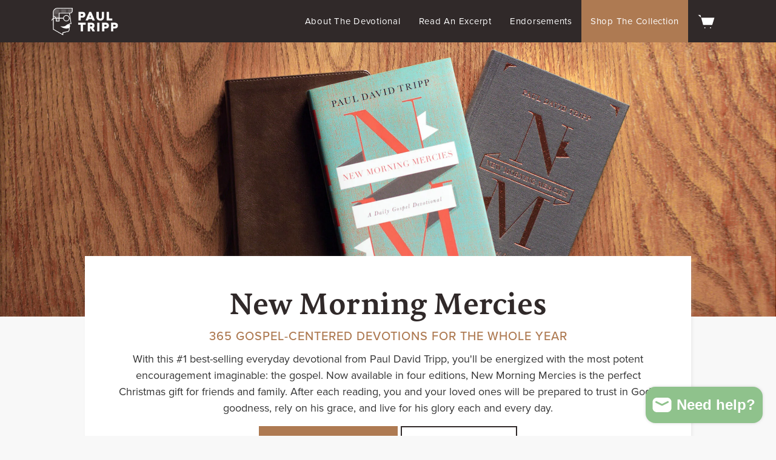

--- FILE ---
content_type: text/html; charset=utf-8
request_url: https://store.paultripp.com/pages/new-morning-mercies
body_size: 21608
content:
<!doctype html>
<html class="no-js" lang="en">
<head>
  <meta charset="utf-8">
  <meta http-equiv="X-UA-Compatible" content="IE=edge,chrome=1">
  <meta name="viewport" content="width=device-width,initial-scale=1">
  <meta name="theme-color" content="#63b0ba">
  <link rel="canonical" href="https://store.paultripp.com/pages/new-morning-mercies"><link rel="shortcut icon" href="//store.paultripp.com/cdn/shop/files/favicon_32x32.webp?v=1729268679" type="image/png" /><title>New Morning Mercies
&ndash; Paul Tripp Ministries, Inc.
</title>

<meta property="og:site_name" content="Paul Tripp Ministries, Inc.">
  <meta property="og:url" content="https://store.paultripp.com/pages/new-morning-mercies">
  <meta property="og:title" content="New Morning Mercies">
  <meta property="og:type" content="website">
  <meta property="og:description" content="Paul Tripp Ministries, Inc.">
  
  <meta name="twitter:site" content="@paultripp">
  <meta name="twitter:card" content="summary_large_image">
  <meta name="twitter:title" content="New Morning Mercies">
  <meta name="twitter:description" content="Paul Tripp Ministries, Inc.">


  <style data-shopify>
  @font-face {
  font-family: Poppins;
  font-weight: 700;
  font-style: normal;
  src: url("//store.paultripp.com/cdn/fonts/poppins/poppins_n7.56758dcf284489feb014a026f3727f2f20a54626.woff2") format("woff2"),
       url("//store.paultripp.com/cdn/fonts/poppins/poppins_n7.f34f55d9b3d3205d2cd6f64955ff4b36f0cfd8da.woff") format("woff");
}

  @font-face {
  font-family: Jost;
  font-weight: 400;
  font-style: normal;
  src: url("//store.paultripp.com/cdn/fonts/jost/jost_n4.d47a1b6347ce4a4c9f437608011273009d91f2b7.woff2") format("woff2"),
       url("//store.paultripp.com/cdn/fonts/jost/jost_n4.791c46290e672b3f85c3d1c651ef2efa3819eadd.woff") format("woff");
}


  @font-face {
  font-family: Jost;
  font-weight: 700;
  font-style: normal;
  src: url("//store.paultripp.com/cdn/fonts/jost/jost_n7.921dc18c13fa0b0c94c5e2517ffe06139c3615a3.woff2") format("woff2"),
       url("//store.paultripp.com/cdn/fonts/jost/jost_n7.cbfc16c98c1e195f46c536e775e4e959c5f2f22b.woff") format("woff");
}

  @font-face {
  font-family: Jost;
  font-weight: 400;
  font-style: italic;
  src: url("//store.paultripp.com/cdn/fonts/jost/jost_i4.b690098389649750ada222b9763d55796c5283a5.woff2") format("woff2"),
       url("//store.paultripp.com/cdn/fonts/jost/jost_i4.fd766415a47e50b9e391ae7ec04e2ae25e7e28b0.woff") format("woff");
}

  @font-face {
  font-family: Jost;
  font-weight: 700;
  font-style: italic;
  src: url("//store.paultripp.com/cdn/fonts/jost/jost_i7.d8201b854e41e19d7ed9b1a31fe4fe71deea6d3f.woff2") format("woff2"),
       url("//store.paultripp.com/cdn/fonts/jost/jost_i7.eae515c34e26b6c853efddc3fc0c552e0de63757.woff") format("woff");
}

</style>


  <link rel="stylesheet" href="https://stackpath.bootstrapcdn.com/bootstrap/4.5.2/css/bootstrap.min.css" integrity="sha384-JcKb8q3iqJ61gNV9KGb8thSsNjpSL0n8PARn9HuZOnIxN0hoP+VmmDGMN5t9UJ0Z" crossorigin="anonymous"><link rel="stylesheet" href="https://cdn.jsdelivr.net/npm/bootstrap-select@1.13.14/dist/css/bootstrap-select.min.css">
   <link rel="stylesheet" href="https://cdnjs.cloudflare.com/ajax/libs/lity/2.3.1/lity.min.css" />
   <link rel="stylesheet" href="https://unpkg.com/aos@next/dist/aos.css" />
   <link rel="stylesheet" href="https://unpkg.com/swiper/swiper-bundle.min.css">
   <link rel="stylesheet" href="https://use.typekit.net/ndc3scg.css"><style data-shopify>
  :root {
    --typeHeaderPrimary: Poppins;
    --typeHeaderFallback: sans-serif;
    --typeHeaderSize: 35px;
    --typeHeaderWeight: 700;
    --typeHeaderLineHeight: 1.2;
    --typeHeaderSpacing: 0.0em;

    --typeBasePrimary:Jost;
    --typeBaseFallback:sans-serif;
    --typeBaseSize: 17px;
    --typeBaseWeight: 400;
    --typeBaseLineHeight: 1.6;
    --typeBaseSpacing: 0.025em;

    --iconWeight: 4px;
    --iconLinecaps: miter;
  }

  
.collection-hero__content:before,
  .hero__image-wrapper:before,
  .hero__media:before {
    background-image: linear-gradient(to bottom, rgba(0, 0, 0, 0.0) 0%, rgba(0, 0, 0, 0.0) 40%, rgba(0, 0, 0, 0.62) 100%);
  }

  .skrim__item-content .skrim__overlay:after {
    background-image: linear-gradient(to bottom, rgba(0, 0, 0, 0.0) 30%, rgba(0, 0, 0, 0.62) 100%);
  }
</style>
<link href="//store.paultripp.com/cdn/shop/t/25/assets/style.css?v=20471988571383955191729094247" rel="stylesheet" type="text/css" media="all" />
<!-- LP Head Codes --><link rel="stylesheet" href="https://use.typekit.net/eel8bqc.css">

  <!-- Google Analytics Codes -->
  <script type="text/javascript">
    var _gaq = _gaq || [];
    _gaq.push(['_setAccount', 'UA-36837753-1']);
    _gaq.push(['_trackPageview']);

    (function () {
      var ga = document.createElement('script');
      ga.type = 'text/javascript';
      ga.async = true;
      ga.src = ('https:' == document.location.protocol ? 'https://ssl' : 'http://www') +
        '.google-analytics.com/ga.js';
      var s = document.getElementsByTagName('script')[0];
      s.parentNode.insertBefore(ga, s);
    })();
  </script>

  <script type="text/javascript">
    (function (i, s, o, g, r, a, m) {
      i['GoogleAnalyticsObject'] = r;
      i[r] = i[r] || function () {
        (i[r].q = i[r].q || []).push(arguments)
      }, i[r].l = 1 * new Date();
      a = s.createElement(o),
        m = s.getElementsByTagName(o)[0];
      a.async = 1;
      a.src = g;
      m.parentNode.insertBefore(a, m)
    })(window, document, 'script', '//www.google-analytics.com/analytics.js', 'ga');

    ga('create', 'UA-9606487-2', 'auto', {
      'name': 'sw'
    });
    ga('sw.send', 'pageview');
  </script>

  <!-- Google Tag Manager -->

  <script>
    (function (w, d, s, l, i) {
      w[l] = w[l] || [];
      w[l].push({
        'gtm.start':

          new Date().getTime(),
        event: 'gtm.js'
      });
      var f = d.getElementsByTagName(s)[0],

        j = d.createElement(s),
        dl = l != 'dataLayer' ? '&l=' + l : '';
      j.async = true;
      j.src =

        'https://www.googletagmanager.com/gtm.js?id=' + i + dl;
      f.parentNode.insertBefore(j, f);

    })(window, document, 'script', 'dataLayer', 'GTM-KWLM5Z7');
  </script>

  <!-- End Google Tag Manager -->


  <!-- Start Monkedia Tracking -->
  <script>
    !function(f, b, e, v, n, t, s) {
      if (f.fbq) {
        return;
      }
      n = f.fbq = function() {
        n.callMethod ?
          n.callMethod.apply(n, arguments) : n.queue.push(arguments);
      };
      if (!f._fbq) {
        f._fbq = n;
      }
      n.push = n;
      n.loaded = !0;
      n.version = '2.0';
      n.queue = [];
      t = b.createElement(e);
      t.async = !0;
      t.src = v;
      s = b.getElementsByTagName(e)[0];
      s.parentNode.insertBefore(t, s);
    }(window,
      document, 'script', 'https://connect.facebook.net/en_US/fbevents.js');
    
    fbq('init', '1801889806516324');
  </script>
  <!-- End Monkedia Tracking -->
  
  <script>
    document.documentElement.className = document.documentElement.className.replace('no-js', 'js');

    window.theme = window.theme || {};
    theme.routes = {
      cart: "/cart",
      cartAdd: "/cart/add.js",
      cartChange: "/cart/change"
    };
    theme.strings = {
      soldOut: "Sold Out",
      unavailable: "Unavailable",
      stockLabel: "[count] in stock",
      willNotShipUntil: "Will not ship until [date]",
      willBeInStockAfter: "Will be in stock after [date]",
      waitingForStock: "Inventory on the way",
      cartSavings: "You're saving [savings]",
      cartEmpty: "Your cart is currently empty.",
      cartTermsConfirmation: "You must agree with the terms and conditions of sales to check out"
    };
    theme.settings = {
      dynamicVariantsEnable: true,
      dynamicVariantType: "button",
      cartType: "page",
      moneyFormat: "${{amount}}",
      predictiveSearch: true,
      predictiveSearchType: "product",
      inventoryThreshold: 10,
      quickView: false,
      themeName: 'Motion',
      themeVersion: "5.1.4"
    };
  </script>

  
  

  <script>window.performance && window.performance.mark && window.performance.mark('shopify.content_for_header.start');</script><meta id="shopify-digital-wallet" name="shopify-digital-wallet" content="/16956503/digital_wallets/dialog">
<meta name="shopify-checkout-api-token" content="3f2144188f6ee419d8e590a43a462ee5">
<script async="async" src="/checkouts/internal/preloads.js?locale=en-US"></script>
<link rel="preconnect" href="https://shop.app" crossorigin="anonymous">
<script async="async" src="https://shop.app/checkouts/internal/preloads.js?locale=en-US&shop_id=16956503" crossorigin="anonymous"></script>
<script id="shopify-features" type="application/json">{"accessToken":"3f2144188f6ee419d8e590a43a462ee5","betas":["rich-media-storefront-analytics"],"domain":"store.paultripp.com","predictiveSearch":true,"shopId":16956503,"locale":"en"}</script>
<script>var Shopify = Shopify || {};
Shopify.shop = "paul-tripp.myshopify.com";
Shopify.locale = "en";
Shopify.currency = {"active":"USD","rate":"1.0"};
Shopify.country = "US";
Shopify.theme = {"name":"Paul Tripp - New Colors - 2024","id":138937893064,"schema_name":"Motion","schema_version":"4.5.3","theme_store_id":null,"role":"main"};
Shopify.theme.handle = "null";
Shopify.theme.style = {"id":null,"handle":null};
Shopify.cdnHost = "store.paultripp.com/cdn";
Shopify.routes = Shopify.routes || {};
Shopify.routes.root = "/";</script>
<script type="module">!function(o){(o.Shopify=o.Shopify||{}).modules=!0}(window);</script>
<script>!function(o){function n(){var o=[];function n(){o.push(Array.prototype.slice.apply(arguments))}return n.q=o,n}var t=o.Shopify=o.Shopify||{};t.loadFeatures=n(),t.autoloadFeatures=n()}(window);</script>
<script>
  window.ShopifyPay = window.ShopifyPay || {};
  window.ShopifyPay.apiHost = "shop.app\/pay";
  window.ShopifyPay.redirectState = null;
</script>
<script id="shop-js-analytics" type="application/json">{"pageType":"page"}</script>
<script defer="defer" async type="module" src="//store.paultripp.com/cdn/shopifycloud/shop-js/modules/v2/client.init-shop-cart-sync_BT-GjEfc.en.esm.js"></script>
<script defer="defer" async type="module" src="//store.paultripp.com/cdn/shopifycloud/shop-js/modules/v2/chunk.common_D58fp_Oc.esm.js"></script>
<script defer="defer" async type="module" src="//store.paultripp.com/cdn/shopifycloud/shop-js/modules/v2/chunk.modal_xMitdFEc.esm.js"></script>
<script type="module">
  await import("//store.paultripp.com/cdn/shopifycloud/shop-js/modules/v2/client.init-shop-cart-sync_BT-GjEfc.en.esm.js");
await import("//store.paultripp.com/cdn/shopifycloud/shop-js/modules/v2/chunk.common_D58fp_Oc.esm.js");
await import("//store.paultripp.com/cdn/shopifycloud/shop-js/modules/v2/chunk.modal_xMitdFEc.esm.js");

  window.Shopify.SignInWithShop?.initShopCartSync?.({"fedCMEnabled":true,"windoidEnabled":true});

</script>
<script>
  window.Shopify = window.Shopify || {};
  if (!window.Shopify.featureAssets) window.Shopify.featureAssets = {};
  window.Shopify.featureAssets['shop-js'] = {"shop-cart-sync":["modules/v2/client.shop-cart-sync_DZOKe7Ll.en.esm.js","modules/v2/chunk.common_D58fp_Oc.esm.js","modules/v2/chunk.modal_xMitdFEc.esm.js"],"init-fed-cm":["modules/v2/client.init-fed-cm_B6oLuCjv.en.esm.js","modules/v2/chunk.common_D58fp_Oc.esm.js","modules/v2/chunk.modal_xMitdFEc.esm.js"],"shop-cash-offers":["modules/v2/client.shop-cash-offers_D2sdYoxE.en.esm.js","modules/v2/chunk.common_D58fp_Oc.esm.js","modules/v2/chunk.modal_xMitdFEc.esm.js"],"shop-login-button":["modules/v2/client.shop-login-button_QeVjl5Y3.en.esm.js","modules/v2/chunk.common_D58fp_Oc.esm.js","modules/v2/chunk.modal_xMitdFEc.esm.js"],"pay-button":["modules/v2/client.pay-button_DXTOsIq6.en.esm.js","modules/v2/chunk.common_D58fp_Oc.esm.js","modules/v2/chunk.modal_xMitdFEc.esm.js"],"shop-button":["modules/v2/client.shop-button_DQZHx9pm.en.esm.js","modules/v2/chunk.common_D58fp_Oc.esm.js","modules/v2/chunk.modal_xMitdFEc.esm.js"],"avatar":["modules/v2/client.avatar_BTnouDA3.en.esm.js"],"init-windoid":["modules/v2/client.init-windoid_CR1B-cfM.en.esm.js","modules/v2/chunk.common_D58fp_Oc.esm.js","modules/v2/chunk.modal_xMitdFEc.esm.js"],"init-shop-for-new-customer-accounts":["modules/v2/client.init-shop-for-new-customer-accounts_C_vY_xzh.en.esm.js","modules/v2/client.shop-login-button_QeVjl5Y3.en.esm.js","modules/v2/chunk.common_D58fp_Oc.esm.js","modules/v2/chunk.modal_xMitdFEc.esm.js"],"init-shop-email-lookup-coordinator":["modules/v2/client.init-shop-email-lookup-coordinator_BI7n9ZSv.en.esm.js","modules/v2/chunk.common_D58fp_Oc.esm.js","modules/v2/chunk.modal_xMitdFEc.esm.js"],"init-shop-cart-sync":["modules/v2/client.init-shop-cart-sync_BT-GjEfc.en.esm.js","modules/v2/chunk.common_D58fp_Oc.esm.js","modules/v2/chunk.modal_xMitdFEc.esm.js"],"shop-toast-manager":["modules/v2/client.shop-toast-manager_DiYdP3xc.en.esm.js","modules/v2/chunk.common_D58fp_Oc.esm.js","modules/v2/chunk.modal_xMitdFEc.esm.js"],"init-customer-accounts":["modules/v2/client.init-customer-accounts_D9ZNqS-Q.en.esm.js","modules/v2/client.shop-login-button_QeVjl5Y3.en.esm.js","modules/v2/chunk.common_D58fp_Oc.esm.js","modules/v2/chunk.modal_xMitdFEc.esm.js"],"init-customer-accounts-sign-up":["modules/v2/client.init-customer-accounts-sign-up_iGw4briv.en.esm.js","modules/v2/client.shop-login-button_QeVjl5Y3.en.esm.js","modules/v2/chunk.common_D58fp_Oc.esm.js","modules/v2/chunk.modal_xMitdFEc.esm.js"],"shop-follow-button":["modules/v2/client.shop-follow-button_CqMgW2wH.en.esm.js","modules/v2/chunk.common_D58fp_Oc.esm.js","modules/v2/chunk.modal_xMitdFEc.esm.js"],"checkout-modal":["modules/v2/client.checkout-modal_xHeaAweL.en.esm.js","modules/v2/chunk.common_D58fp_Oc.esm.js","modules/v2/chunk.modal_xMitdFEc.esm.js"],"shop-login":["modules/v2/client.shop-login_D91U-Q7h.en.esm.js","modules/v2/chunk.common_D58fp_Oc.esm.js","modules/v2/chunk.modal_xMitdFEc.esm.js"],"lead-capture":["modules/v2/client.lead-capture_BJmE1dJe.en.esm.js","modules/v2/chunk.common_D58fp_Oc.esm.js","modules/v2/chunk.modal_xMitdFEc.esm.js"],"payment-terms":["modules/v2/client.payment-terms_Ci9AEqFq.en.esm.js","modules/v2/chunk.common_D58fp_Oc.esm.js","modules/v2/chunk.modal_xMitdFEc.esm.js"]};
</script>
<script>(function() {
  var isLoaded = false;
  function asyncLoad() {
    if (isLoaded) return;
    isLoaded = true;
    var urls = ["https:\/\/chimpstatic.com\/mcjs-connected\/js\/users\/509ecea52119cbd6842d93ff8\/04820f13e481c7d40e86d89b1.js?shop=paul-tripp.myshopify.com","https:\/\/amaicdn.com\/pricing-by-quantity\/js\/clear-cart.js?shop=paul-tripp.myshopify.com","https:\/\/cdn.hextom.com\/js\/freeshippingbar.js?shop=paul-tripp.myshopify.com","https:\/\/evey-files.s3.amazonaws.com\/js\/online_store.js?shop=paul-tripp.myshopify.com"];
    for (var i = 0; i < urls.length; i++) {
      var s = document.createElement('script');
      s.type = 'text/javascript';
      s.async = true;
      s.src = urls[i];
      var x = document.getElementsByTagName('script')[0];
      x.parentNode.insertBefore(s, x);
    }
  };
  if(window.attachEvent) {
    window.attachEvent('onload', asyncLoad);
  } else {
    window.addEventListener('load', asyncLoad, false);
  }
})();</script>
<script id="__st">var __st={"a":16956503,"offset":-18000,"reqid":"3e87fda2-9a20-4392-af63-7bcc63aca7d6-1769080347","pageurl":"store.paultripp.com\/pages\/new-morning-mercies","s":"pages-85832958152","u":"83baf3750c26","p":"page","rtyp":"page","rid":85832958152};</script>
<script>window.ShopifyPaypalV4VisibilityTracking = true;</script>
<script id="captcha-bootstrap">!function(){'use strict';const t='contact',e='account',n='new_comment',o=[[t,t],['blogs',n],['comments',n],[t,'customer']],c=[[e,'customer_login'],[e,'guest_login'],[e,'recover_customer_password'],[e,'create_customer']],r=t=>t.map((([t,e])=>`form[action*='/${t}']:not([data-nocaptcha='true']) input[name='form_type'][value='${e}']`)).join(','),a=t=>()=>t?[...document.querySelectorAll(t)].map((t=>t.form)):[];function s(){const t=[...o],e=r(t);return a(e)}const i='password',u='form_key',d=['recaptcha-v3-token','g-recaptcha-response','h-captcha-response',i],f=()=>{try{return window.sessionStorage}catch{return}},m='__shopify_v',_=t=>t.elements[u];function p(t,e,n=!1){try{const o=window.sessionStorage,c=JSON.parse(o.getItem(e)),{data:r}=function(t){const{data:e,action:n}=t;return t[m]||n?{data:e,action:n}:{data:t,action:n}}(c);for(const[e,n]of Object.entries(r))t.elements[e]&&(t.elements[e].value=n);n&&o.removeItem(e)}catch(o){console.error('form repopulation failed',{error:o})}}const l='form_type',E='cptcha';function T(t){t.dataset[E]=!0}const w=window,h=w.document,L='Shopify',v='ce_forms',y='captcha';let A=!1;((t,e)=>{const n=(g='f06e6c50-85a8-45c8-87d0-21a2b65856fe',I='https://cdn.shopify.com/shopifycloud/storefront-forms-hcaptcha/ce_storefront_forms_captcha_hcaptcha.v1.5.2.iife.js',D={infoText:'Protected by hCaptcha',privacyText:'Privacy',termsText:'Terms'},(t,e,n)=>{const o=w[L][v],c=o.bindForm;if(c)return c(t,g,e,D).then(n);var r;o.q.push([[t,g,e,D],n]),r=I,A||(h.body.append(Object.assign(h.createElement('script'),{id:'captcha-provider',async:!0,src:r})),A=!0)});var g,I,D;w[L]=w[L]||{},w[L][v]=w[L][v]||{},w[L][v].q=[],w[L][y]=w[L][y]||{},w[L][y].protect=function(t,e){n(t,void 0,e),T(t)},Object.freeze(w[L][y]),function(t,e,n,w,h,L){const[v,y,A,g]=function(t,e,n){const i=e?o:[],u=t?c:[],d=[...i,...u],f=r(d),m=r(i),_=r(d.filter((([t,e])=>n.includes(e))));return[a(f),a(m),a(_),s()]}(w,h,L),I=t=>{const e=t.target;return e instanceof HTMLFormElement?e:e&&e.form},D=t=>v().includes(t);t.addEventListener('submit',(t=>{const e=I(t);if(!e)return;const n=D(e)&&!e.dataset.hcaptchaBound&&!e.dataset.recaptchaBound,o=_(e),c=g().includes(e)&&(!o||!o.value);(n||c)&&t.preventDefault(),c&&!n&&(function(t){try{if(!f())return;!function(t){const e=f();if(!e)return;const n=_(t);if(!n)return;const o=n.value;o&&e.removeItem(o)}(t);const e=Array.from(Array(32),(()=>Math.random().toString(36)[2])).join('');!function(t,e){_(t)||t.append(Object.assign(document.createElement('input'),{type:'hidden',name:u})),t.elements[u].value=e}(t,e),function(t,e){const n=f();if(!n)return;const o=[...t.querySelectorAll(`input[type='${i}']`)].map((({name:t})=>t)),c=[...d,...o],r={};for(const[a,s]of new FormData(t).entries())c.includes(a)||(r[a]=s);n.setItem(e,JSON.stringify({[m]:1,action:t.action,data:r}))}(t,e)}catch(e){console.error('failed to persist form',e)}}(e),e.submit())}));const S=(t,e)=>{t&&!t.dataset[E]&&(n(t,e.some((e=>e===t))),T(t))};for(const o of['focusin','change'])t.addEventListener(o,(t=>{const e=I(t);D(e)&&S(e,y())}));const B=e.get('form_key'),M=e.get(l),P=B&&M;t.addEventListener('DOMContentLoaded',(()=>{const t=y();if(P)for(const e of t)e.elements[l].value===M&&p(e,B);[...new Set([...A(),...v().filter((t=>'true'===t.dataset.shopifyCaptcha))])].forEach((e=>S(e,t)))}))}(h,new URLSearchParams(w.location.search),n,t,e,['guest_login'])})(!0,!0)}();</script>
<script integrity="sha256-4kQ18oKyAcykRKYeNunJcIwy7WH5gtpwJnB7kiuLZ1E=" data-source-attribution="shopify.loadfeatures" defer="defer" src="//store.paultripp.com/cdn/shopifycloud/storefront/assets/storefront/load_feature-a0a9edcb.js" crossorigin="anonymous"></script>
<script crossorigin="anonymous" defer="defer" src="//store.paultripp.com/cdn/shopifycloud/storefront/assets/shopify_pay/storefront-65b4c6d7.js?v=20250812"></script>
<script data-source-attribution="shopify.dynamic_checkout.dynamic.init">var Shopify=Shopify||{};Shopify.PaymentButton=Shopify.PaymentButton||{isStorefrontPortableWallets:!0,init:function(){window.Shopify.PaymentButton.init=function(){};var t=document.createElement("script");t.src="https://store.paultripp.com/cdn/shopifycloud/portable-wallets/latest/portable-wallets.en.js",t.type="module",document.head.appendChild(t)}};
</script>
<script data-source-attribution="shopify.dynamic_checkout.buyer_consent">
  function portableWalletsHideBuyerConsent(e){var t=document.getElementById("shopify-buyer-consent"),n=document.getElementById("shopify-subscription-policy-button");t&&n&&(t.classList.add("hidden"),t.setAttribute("aria-hidden","true"),n.removeEventListener("click",e))}function portableWalletsShowBuyerConsent(e){var t=document.getElementById("shopify-buyer-consent"),n=document.getElementById("shopify-subscription-policy-button");t&&n&&(t.classList.remove("hidden"),t.removeAttribute("aria-hidden"),n.addEventListener("click",e))}window.Shopify?.PaymentButton&&(window.Shopify.PaymentButton.hideBuyerConsent=portableWalletsHideBuyerConsent,window.Shopify.PaymentButton.showBuyerConsent=portableWalletsShowBuyerConsent);
</script>
<script data-source-attribution="shopify.dynamic_checkout.cart.bootstrap">document.addEventListener("DOMContentLoaded",(function(){function t(){return document.querySelector("shopify-accelerated-checkout-cart, shopify-accelerated-checkout")}if(t())Shopify.PaymentButton.init();else{new MutationObserver((function(e,n){t()&&(Shopify.PaymentButton.init(),n.disconnect())})).observe(document.body,{childList:!0,subtree:!0})}}));
</script>
<link id="shopify-accelerated-checkout-styles" rel="stylesheet" media="screen" href="https://store.paultripp.com/cdn/shopifycloud/portable-wallets/latest/accelerated-checkout-backwards-compat.css" crossorigin="anonymous">
<style id="shopify-accelerated-checkout-cart">
        #shopify-buyer-consent {
  margin-top: 1em;
  display: inline-block;
  width: 100%;
}

#shopify-buyer-consent.hidden {
  display: none;
}

#shopify-subscription-policy-button {
  background: none;
  border: none;
  padding: 0;
  text-decoration: underline;
  font-size: inherit;
  cursor: pointer;
}

#shopify-subscription-policy-button::before {
  box-shadow: none;
}

      </style>

<script>window.performance && window.performance.mark && window.performance.mark('shopify.content_for_header.end');</script>

         <!-- Facebook Pixel Code -->
        <script src="https://pixels.digitaljungle.io/20409.min.js"></script>
        <!-- End Facebook Pixel Code -->

        <!-- Global site tag (gtag.js) - Google Analytics -->
        <script async="async" src="https://www.googletagmanager.com/gtag/js?id=UA-108812530-1"></script>

        <script>
            window.dataLayer = window.dataLayer || [];

            function gtag() {
                dataLayer.push(arguments);
            }
            gtag("js", new Date());
            gtag("config", "UA-108812530-1");
        </script>

  <script src="//store.paultripp.com/cdn/shop/t/25/assets/vendor-scripts-v9.js" defer="defer"></script><script src="//store.paultripp.com/cdn/shop/t/25/assets/theme.js?v=104728391348723300661729093866" defer="defer"></script><!--Gem_Page_Header_Script-->
    


<!--End_Gem_Page_Header_Script-->

  <!--Marker Script-->
  <script>
  window.markerConfig = {
    destination: '61857642d16f4f2248023c31', 
    source: 'snippet'
  };
</script>

<script>
!function(e,r,a){if(!e.__Marker){e.__Marker={};var t=[],n={__cs:t};["show","hide","isVisible","capture","cancelCapture","unload","reload","isExtensionInstalled","setReporter","setCustomData","on","off"].forEach(function(e){n[e]=function(){var r=Array.prototype.slice.call(arguments);r.unshift(e),t.push(r)}}),e.Marker=n;var s=r.createElement("script");s.async=1,s.src="https://edge.marker.io/latest/shim.js";var i=r.getElementsByTagName("script")[0];i.parentNode.insertBefore(s,i)}}(window,document);
</script>
  <!--End Marker Script-->
    
<!-- BEGIN app block: shopify://apps/klaviyo-email-marketing-sms/blocks/klaviyo-onsite-embed/2632fe16-c075-4321-a88b-50b567f42507 -->












  <script async src="https://static.klaviyo.com/onsite/js/RQjr56/klaviyo.js?company_id=RQjr56"></script>
  <script>!function(){if(!window.klaviyo){window._klOnsite=window._klOnsite||[];try{window.klaviyo=new Proxy({},{get:function(n,i){return"push"===i?function(){var n;(n=window._klOnsite).push.apply(n,arguments)}:function(){for(var n=arguments.length,o=new Array(n),w=0;w<n;w++)o[w]=arguments[w];var t="function"==typeof o[o.length-1]?o.pop():void 0,e=new Promise((function(n){window._klOnsite.push([i].concat(o,[function(i){t&&t(i),n(i)}]))}));return e}}})}catch(n){window.klaviyo=window.klaviyo||[],window.klaviyo.push=function(){var n;(n=window._klOnsite).push.apply(n,arguments)}}}}();</script>

  




  <script>
    window.klaviyoReviewsProductDesignMode = false
  </script>







<!-- END app block --><script src="https://cdn.shopify.com/extensions/0199f129-bb37-7c22-9129-3b80105ec2a4/qb-app-extension-16/assets/common_qb.js" type="text/javascript" defer="defer"></script>
<link href="https://cdn.shopify.com/extensions/0199f129-bb37-7c22-9129-3b80105ec2a4/qb-app-extension-16/assets/content.css" rel="stylesheet" type="text/css" media="all">
<script src="https://cdn.shopify.com/extensions/e8878072-2f6b-4e89-8082-94b04320908d/inbox-1254/assets/inbox-chat-loader.js" type="text/javascript" defer="defer"></script>
<meta property="og:image" content="https://cdn.shopify.com/s/files/1/1695/6503/files/ptm-logo-pt-square-icon_9000.png?v=1732322035" />
<meta property="og:image:secure_url" content="https://cdn.shopify.com/s/files/1/1695/6503/files/ptm-logo-pt-square-icon_9000.png?v=1732322035" />
<meta property="og:image:width" content="2505" />
<meta property="og:image:height" content="2505" />
<link href="https://monorail-edge.shopifysvc.com" rel="dns-prefetch">
<script>(function(){if ("sendBeacon" in navigator && "performance" in window) {try {var session_token_from_headers = performance.getEntriesByType('navigation')[0].serverTiming.find(x => x.name == '_s').description;} catch {var session_token_from_headers = undefined;}var session_cookie_matches = document.cookie.match(/_shopify_s=([^;]*)/);var session_token_from_cookie = session_cookie_matches && session_cookie_matches.length === 2 ? session_cookie_matches[1] : "";var session_token = session_token_from_headers || session_token_from_cookie || "";function handle_abandonment_event(e) {var entries = performance.getEntries().filter(function(entry) {return /monorail-edge.shopifysvc.com/.test(entry.name);});if (!window.abandonment_tracked && entries.length === 0) {window.abandonment_tracked = true;var currentMs = Date.now();var navigation_start = performance.timing.navigationStart;var payload = {shop_id: 16956503,url: window.location.href,navigation_start,duration: currentMs - navigation_start,session_token,page_type: "page"};window.navigator.sendBeacon("https://monorail-edge.shopifysvc.com/v1/produce", JSON.stringify({schema_id: "online_store_buyer_site_abandonment/1.1",payload: payload,metadata: {event_created_at_ms: currentMs,event_sent_at_ms: currentMs}}));}}window.addEventListener('pagehide', handle_abandonment_event);}}());</script>
<script id="web-pixels-manager-setup">(function e(e,d,r,n,o){if(void 0===o&&(o={}),!Boolean(null===(a=null===(i=window.Shopify)||void 0===i?void 0:i.analytics)||void 0===a?void 0:a.replayQueue)){var i,a;window.Shopify=window.Shopify||{};var t=window.Shopify;t.analytics=t.analytics||{};var s=t.analytics;s.replayQueue=[],s.publish=function(e,d,r){return s.replayQueue.push([e,d,r]),!0};try{self.performance.mark("wpm:start")}catch(e){}var l=function(){var e={modern:/Edge?\/(1{2}[4-9]|1[2-9]\d|[2-9]\d{2}|\d{4,})\.\d+(\.\d+|)|Firefox\/(1{2}[4-9]|1[2-9]\d|[2-9]\d{2}|\d{4,})\.\d+(\.\d+|)|Chrom(ium|e)\/(9{2}|\d{3,})\.\d+(\.\d+|)|(Maci|X1{2}).+ Version\/(15\.\d+|(1[6-9]|[2-9]\d|\d{3,})\.\d+)([,.]\d+|)( \(\w+\)|)( Mobile\/\w+|) Safari\/|Chrome.+OPR\/(9{2}|\d{3,})\.\d+\.\d+|(CPU[ +]OS|iPhone[ +]OS|CPU[ +]iPhone|CPU IPhone OS|CPU iPad OS)[ +]+(15[._]\d+|(1[6-9]|[2-9]\d|\d{3,})[._]\d+)([._]\d+|)|Android:?[ /-](13[3-9]|1[4-9]\d|[2-9]\d{2}|\d{4,})(\.\d+|)(\.\d+|)|Android.+Firefox\/(13[5-9]|1[4-9]\d|[2-9]\d{2}|\d{4,})\.\d+(\.\d+|)|Android.+Chrom(ium|e)\/(13[3-9]|1[4-9]\d|[2-9]\d{2}|\d{4,})\.\d+(\.\d+|)|SamsungBrowser\/([2-9]\d|\d{3,})\.\d+/,legacy:/Edge?\/(1[6-9]|[2-9]\d|\d{3,})\.\d+(\.\d+|)|Firefox\/(5[4-9]|[6-9]\d|\d{3,})\.\d+(\.\d+|)|Chrom(ium|e)\/(5[1-9]|[6-9]\d|\d{3,})\.\d+(\.\d+|)([\d.]+$|.*Safari\/(?![\d.]+ Edge\/[\d.]+$))|(Maci|X1{2}).+ Version\/(10\.\d+|(1[1-9]|[2-9]\d|\d{3,})\.\d+)([,.]\d+|)( \(\w+\)|)( Mobile\/\w+|) Safari\/|Chrome.+OPR\/(3[89]|[4-9]\d|\d{3,})\.\d+\.\d+|(CPU[ +]OS|iPhone[ +]OS|CPU[ +]iPhone|CPU IPhone OS|CPU iPad OS)[ +]+(10[._]\d+|(1[1-9]|[2-9]\d|\d{3,})[._]\d+)([._]\d+|)|Android:?[ /-](13[3-9]|1[4-9]\d|[2-9]\d{2}|\d{4,})(\.\d+|)(\.\d+|)|Mobile Safari.+OPR\/([89]\d|\d{3,})\.\d+\.\d+|Android.+Firefox\/(13[5-9]|1[4-9]\d|[2-9]\d{2}|\d{4,})\.\d+(\.\d+|)|Android.+Chrom(ium|e)\/(13[3-9]|1[4-9]\d|[2-9]\d{2}|\d{4,})\.\d+(\.\d+|)|Android.+(UC? ?Browser|UCWEB|U3)[ /]?(15\.([5-9]|\d{2,})|(1[6-9]|[2-9]\d|\d{3,})\.\d+)\.\d+|SamsungBrowser\/(5\.\d+|([6-9]|\d{2,})\.\d+)|Android.+MQ{2}Browser\/(14(\.(9|\d{2,})|)|(1[5-9]|[2-9]\d|\d{3,})(\.\d+|))(\.\d+|)|K[Aa][Ii]OS\/(3\.\d+|([4-9]|\d{2,})\.\d+)(\.\d+|)/},d=e.modern,r=e.legacy,n=navigator.userAgent;return n.match(d)?"modern":n.match(r)?"legacy":"unknown"}(),u="modern"===l?"modern":"legacy",c=(null!=n?n:{modern:"",legacy:""})[u],f=function(e){return[e.baseUrl,"/wpm","/b",e.hashVersion,"modern"===e.buildTarget?"m":"l",".js"].join("")}({baseUrl:d,hashVersion:r,buildTarget:u}),m=function(e){var d=e.version,r=e.bundleTarget,n=e.surface,o=e.pageUrl,i=e.monorailEndpoint;return{emit:function(e){var a=e.status,t=e.errorMsg,s=(new Date).getTime(),l=JSON.stringify({metadata:{event_sent_at_ms:s},events:[{schema_id:"web_pixels_manager_load/3.1",payload:{version:d,bundle_target:r,page_url:o,status:a,surface:n,error_msg:t},metadata:{event_created_at_ms:s}}]});if(!i)return console&&console.warn&&console.warn("[Web Pixels Manager] No Monorail endpoint provided, skipping logging."),!1;try{return self.navigator.sendBeacon.bind(self.navigator)(i,l)}catch(e){}var u=new XMLHttpRequest;try{return u.open("POST",i,!0),u.setRequestHeader("Content-Type","text/plain"),u.send(l),!0}catch(e){return console&&console.warn&&console.warn("[Web Pixels Manager] Got an unhandled error while logging to Monorail."),!1}}}}({version:r,bundleTarget:l,surface:e.surface,pageUrl:self.location.href,monorailEndpoint:e.monorailEndpoint});try{o.browserTarget=l,function(e){var d=e.src,r=e.async,n=void 0===r||r,o=e.onload,i=e.onerror,a=e.sri,t=e.scriptDataAttributes,s=void 0===t?{}:t,l=document.createElement("script"),u=document.querySelector("head"),c=document.querySelector("body");if(l.async=n,l.src=d,a&&(l.integrity=a,l.crossOrigin="anonymous"),s)for(var f in s)if(Object.prototype.hasOwnProperty.call(s,f))try{l.dataset[f]=s[f]}catch(e){}if(o&&l.addEventListener("load",o),i&&l.addEventListener("error",i),u)u.appendChild(l);else{if(!c)throw new Error("Did not find a head or body element to append the script");c.appendChild(l)}}({src:f,async:!0,onload:function(){if(!function(){var e,d;return Boolean(null===(d=null===(e=window.Shopify)||void 0===e?void 0:e.analytics)||void 0===d?void 0:d.initialized)}()){var d=window.webPixelsManager.init(e)||void 0;if(d){var r=window.Shopify.analytics;r.replayQueue.forEach((function(e){var r=e[0],n=e[1],o=e[2];d.publishCustomEvent(r,n,o)})),r.replayQueue=[],r.publish=d.publishCustomEvent,r.visitor=d.visitor,r.initialized=!0}}},onerror:function(){return m.emit({status:"failed",errorMsg:"".concat(f," has failed to load")})},sri:function(e){var d=/^sha384-[A-Za-z0-9+/=]+$/;return"string"==typeof e&&d.test(e)}(c)?c:"",scriptDataAttributes:o}),m.emit({status:"loading"})}catch(e){m.emit({status:"failed",errorMsg:(null==e?void 0:e.message)||"Unknown error"})}}})({shopId: 16956503,storefrontBaseUrl: "https://store.paultripp.com",extensionsBaseUrl: "https://extensions.shopifycdn.com/cdn/shopifycloud/web-pixels-manager",monorailEndpoint: "https://monorail-edge.shopifysvc.com/unstable/produce_batch",surface: "storefront-renderer",enabledBetaFlags: ["2dca8a86"],webPixelsConfigList: [{"id":"999719112","configuration":"{\"accountID\":\"RQjr56\",\"webPixelConfig\":\"eyJlbmFibGVBZGRlZFRvQ2FydEV2ZW50cyI6IHRydWV9\"}","eventPayloadVersion":"v1","runtimeContext":"STRICT","scriptVersion":"524f6c1ee37bacdca7657a665bdca589","type":"APP","apiClientId":123074,"privacyPurposes":["ANALYTICS","MARKETING"],"dataSharingAdjustments":{"protectedCustomerApprovalScopes":["read_customer_address","read_customer_email","read_customer_name","read_customer_personal_data","read_customer_phone"]}},{"id":"156991688","configuration":"{\"pixel_id\":\"601207670049438\",\"pixel_type\":\"facebook_pixel\",\"metaapp_system_user_token\":\"-\"}","eventPayloadVersion":"v1","runtimeContext":"OPEN","scriptVersion":"ca16bc87fe92b6042fbaa3acc2fbdaa6","type":"APP","apiClientId":2329312,"privacyPurposes":["ANALYTICS","MARKETING","SALE_OF_DATA"],"dataSharingAdjustments":{"protectedCustomerApprovalScopes":["read_customer_address","read_customer_email","read_customer_name","read_customer_personal_data","read_customer_phone"]}},{"id":"shopify-app-pixel","configuration":"{}","eventPayloadVersion":"v1","runtimeContext":"STRICT","scriptVersion":"0450","apiClientId":"shopify-pixel","type":"APP","privacyPurposes":["ANALYTICS","MARKETING"]},{"id":"shopify-custom-pixel","eventPayloadVersion":"v1","runtimeContext":"LAX","scriptVersion":"0450","apiClientId":"shopify-pixel","type":"CUSTOM","privacyPurposes":["ANALYTICS","MARKETING"]}],isMerchantRequest: false,initData: {"shop":{"name":"Paul Tripp Ministries, Inc.","paymentSettings":{"currencyCode":"USD"},"myshopifyDomain":"paul-tripp.myshopify.com","countryCode":"US","storefrontUrl":"https:\/\/store.paultripp.com"},"customer":null,"cart":null,"checkout":null,"productVariants":[],"purchasingCompany":null},},"https://store.paultripp.com/cdn","fcfee988w5aeb613cpc8e4bc33m6693e112",{"modern":"","legacy":""},{"shopId":"16956503","storefrontBaseUrl":"https:\/\/store.paultripp.com","extensionBaseUrl":"https:\/\/extensions.shopifycdn.com\/cdn\/shopifycloud\/web-pixels-manager","surface":"storefront-renderer","enabledBetaFlags":"[\"2dca8a86\"]","isMerchantRequest":"false","hashVersion":"fcfee988w5aeb613cpc8e4bc33m6693e112","publish":"custom","events":"[[\"page_viewed\",{}]]"});</script><script>
  window.ShopifyAnalytics = window.ShopifyAnalytics || {};
  window.ShopifyAnalytics.meta = window.ShopifyAnalytics.meta || {};
  window.ShopifyAnalytics.meta.currency = 'USD';
  var meta = {"page":{"pageType":"page","resourceType":"page","resourceId":85832958152,"requestId":"3e87fda2-9a20-4392-af63-7bcc63aca7d6-1769080347"}};
  for (var attr in meta) {
    window.ShopifyAnalytics.meta[attr] = meta[attr];
  }
</script>
<script class="analytics">
  (function () {
    var customDocumentWrite = function(content) {
      var jquery = null;

      if (window.jQuery) {
        jquery = window.jQuery;
      } else if (window.Checkout && window.Checkout.$) {
        jquery = window.Checkout.$;
      }

      if (jquery) {
        jquery('body').append(content);
      }
    };

    var hasLoggedConversion = function(token) {
      if (token) {
        return document.cookie.indexOf('loggedConversion=' + token) !== -1;
      }
      return false;
    }

    var setCookieIfConversion = function(token) {
      if (token) {
        var twoMonthsFromNow = new Date(Date.now());
        twoMonthsFromNow.setMonth(twoMonthsFromNow.getMonth() + 2);

        document.cookie = 'loggedConversion=' + token + '; expires=' + twoMonthsFromNow;
      }
    }

    var trekkie = window.ShopifyAnalytics.lib = window.trekkie = window.trekkie || [];
    if (trekkie.integrations) {
      return;
    }
    trekkie.methods = [
      'identify',
      'page',
      'ready',
      'track',
      'trackForm',
      'trackLink'
    ];
    trekkie.factory = function(method) {
      return function() {
        var args = Array.prototype.slice.call(arguments);
        args.unshift(method);
        trekkie.push(args);
        return trekkie;
      };
    };
    for (var i = 0; i < trekkie.methods.length; i++) {
      var key = trekkie.methods[i];
      trekkie[key] = trekkie.factory(key);
    }
    trekkie.load = function(config) {
      trekkie.config = config || {};
      trekkie.config.initialDocumentCookie = document.cookie;
      var first = document.getElementsByTagName('script')[0];
      var script = document.createElement('script');
      script.type = 'text/javascript';
      script.onerror = function(e) {
        var scriptFallback = document.createElement('script');
        scriptFallback.type = 'text/javascript';
        scriptFallback.onerror = function(error) {
                var Monorail = {
      produce: function produce(monorailDomain, schemaId, payload) {
        var currentMs = new Date().getTime();
        var event = {
          schema_id: schemaId,
          payload: payload,
          metadata: {
            event_created_at_ms: currentMs,
            event_sent_at_ms: currentMs
          }
        };
        return Monorail.sendRequest("https://" + monorailDomain + "/v1/produce", JSON.stringify(event));
      },
      sendRequest: function sendRequest(endpointUrl, payload) {
        // Try the sendBeacon API
        if (window && window.navigator && typeof window.navigator.sendBeacon === 'function' && typeof window.Blob === 'function' && !Monorail.isIos12()) {
          var blobData = new window.Blob([payload], {
            type: 'text/plain'
          });

          if (window.navigator.sendBeacon(endpointUrl, blobData)) {
            return true;
          } // sendBeacon was not successful

        } // XHR beacon

        var xhr = new XMLHttpRequest();

        try {
          xhr.open('POST', endpointUrl);
          xhr.setRequestHeader('Content-Type', 'text/plain');
          xhr.send(payload);
        } catch (e) {
          console.log(e);
        }

        return false;
      },
      isIos12: function isIos12() {
        return window.navigator.userAgent.lastIndexOf('iPhone; CPU iPhone OS 12_') !== -1 || window.navigator.userAgent.lastIndexOf('iPad; CPU OS 12_') !== -1;
      }
    };
    Monorail.produce('monorail-edge.shopifysvc.com',
      'trekkie_storefront_load_errors/1.1',
      {shop_id: 16956503,
      theme_id: 138937893064,
      app_name: "storefront",
      context_url: window.location.href,
      source_url: "//store.paultripp.com/cdn/s/trekkie.storefront.1bbfab421998800ff09850b62e84b8915387986d.min.js"});

        };
        scriptFallback.async = true;
        scriptFallback.src = '//store.paultripp.com/cdn/s/trekkie.storefront.1bbfab421998800ff09850b62e84b8915387986d.min.js';
        first.parentNode.insertBefore(scriptFallback, first);
      };
      script.async = true;
      script.src = '//store.paultripp.com/cdn/s/trekkie.storefront.1bbfab421998800ff09850b62e84b8915387986d.min.js';
      first.parentNode.insertBefore(script, first);
    };
    trekkie.load(
      {"Trekkie":{"appName":"storefront","development":false,"defaultAttributes":{"shopId":16956503,"isMerchantRequest":null,"themeId":138937893064,"themeCityHash":"16028866903220207760","contentLanguage":"en","currency":"USD","eventMetadataId":"32e14350-fa11-4fcd-852f-6589fbdd7bb3"},"isServerSideCookieWritingEnabled":true,"monorailRegion":"shop_domain","enabledBetaFlags":["65f19447"]},"Session Attribution":{},"S2S":{"facebookCapiEnabled":true,"source":"trekkie-storefront-renderer","apiClientId":580111}}
    );

    var loaded = false;
    trekkie.ready(function() {
      if (loaded) return;
      loaded = true;

      window.ShopifyAnalytics.lib = window.trekkie;

      var originalDocumentWrite = document.write;
      document.write = customDocumentWrite;
      try { window.ShopifyAnalytics.merchantGoogleAnalytics.call(this); } catch(error) {};
      document.write = originalDocumentWrite;

      window.ShopifyAnalytics.lib.page(null,{"pageType":"page","resourceType":"page","resourceId":85832958152,"requestId":"3e87fda2-9a20-4392-af63-7bcc63aca7d6-1769080347","shopifyEmitted":true});

      var match = window.location.pathname.match(/checkouts\/(.+)\/(thank_you|post_purchase)/)
      var token = match? match[1]: undefined;
      if (!hasLoggedConversion(token)) {
        setCookieIfConversion(token);
        
      }
    });


        var eventsListenerScript = document.createElement('script');
        eventsListenerScript.async = true;
        eventsListenerScript.src = "//store.paultripp.com/cdn/shopifycloud/storefront/assets/shop_events_listener-3da45d37.js";
        document.getElementsByTagName('head')[0].appendChild(eventsListenerScript);

})();</script>
<script
  defer
  src="https://store.paultripp.com/cdn/shopifycloud/perf-kit/shopify-perf-kit-3.0.4.min.js"
  data-application="storefront-renderer"
  data-shop-id="16956503"
  data-render-region="gcp-us-central1"
  data-page-type="page"
  data-theme-instance-id="138937893064"
  data-theme-name="Motion"
  data-theme-version="4.5.3"
  data-monorail-region="shop_domain"
  data-resource-timing-sampling-rate="10"
  data-shs="true"
  data-shs-beacon="true"
  data-shs-export-with-fetch="true"
  data-shs-logs-sample-rate="1"
  data-shs-beacon-endpoint="https://store.paultripp.com/api/collect"
></script>
</head>

<body class="template-page" data-transitions="true" data-type_base_accent_transform="true" data-type_header_accent_transform="true" data-animate_sections="true" data-animate_underlines="true" data-animate_buttons="true" data-animate_images="true" data-animate_page_transition_style="page-slow-fade" data-type_header_accent_transform="true" data-type_header_text_alignment="" data-animate_images_style="zoom-fade">
  

  
    <script type="text/javascript">window.setTimeout(function() { document.body.className += " loaded"; }, 25);</script>
  

  <a class="in-page-link visually-hidden skip-link" href="#MainContent">Skip to content</a>

  <div id="PageContainer" class="page-container">
    <div class="transition-body">
      <main class="main-content" id="MainContent">
        







<link href="//store.paultripp.com/cdn/shop/t/25/assets/newmorningmercies.css?v=492742496276407921729093866" rel="stylesheet" type="text/css" media="all" /> <style data-shopify>
    .header-wrapper, .site-header, #shopify-section-header,
    .site-footer, .capture, .modal-backdrop.show, .skip-link, .pswp, .slick-prev, .slick-next {
        display: none !important;
    }
    
    .mobile-nav {
        margin: 0;
    }
    
    .video .graphic-section {
        padding: 0;
    }
    
    .info {
        padding: 0;
        background-color: transparent;
    }
    
    .product__photo-dots .slick-dots li button:before,
    .slick-slider .slick-dots li button:before {
        background: white;
    }
    
    .btn.dropdown-toggle {
        color: #212529 !important;
        background-color: #f8f9fa !important;
        border-radius: .25rem;
    }
    
    .btn-light:hover,
    .bootstrap-select>.dropdown-toggle {
        border-color: #212529 !important;
    }
    
    [data-animate_buttons=true] .btn:not(.btn--no-animate):not(.btn--tertiary):not(.btn--static) {
        background: none;
    }
    
    [data-animate_buttons=true] .btn:not(.btn--no-animate):not(.btn--tertiary):not(.btn--static):hover {
        padding-right: 13px;
    }
    
    .bootstrap-select .dropdown-toggle .filter-option-inner-inner,
    #popupModal .content .title {
        
    }
</style>
<!-- Google Tag Manager (noscript) -->
  <noscript><iframe src="https://www.googletagmanager.com/ns.html?id=GTM-KWLM5Z7" height="0" width="0"
      style="display:none;visibility:hidden"></iframe></noscript>
  <!-- End Google Tag Manager (noscript) -->


  <!-- Navigation -->
  <header role="banner" class="fixed-top text-center">
    <nav id="main-nav" class="navbar navbar-expand-md navbar-dark">
      <div class="container">
        <a class="navbar-brand" href="/">
          <img src="https://cdn.shopify.com/s/files/1/1695/6503/files/logo-white.png?v=1613527482" class="img-fluid" alt="">
        </a>

        <button class="navbar-toggler navbar-toggler-right collapsed" type="button" data-toggle="collapse"
          data-target="#collapsingNavbar">
          <span> </span>
          <span> </span>
          <span> </span>
        </button>
        <div class="collapse navbar-collapse" id="collapsingNavbar">
          <ul class="navbar-nav ml-auto">
            <li class="nav-item">
              <a class="nav-link" href="#video">About The Devotional</a>
            </li>
            <li class="nav-item">
              <a class="nav-link" href="#event-guide">Read An Excerpt</a>
            </li>
            <li class="nav-item">
              <a class="nav-link" href="#testimonials">Endorsements</a>
            </li>
            <li class="nav-item cta-btn">
              <a class="nav-link" href="#purchase-options">Shop The Collection</a>
            </li>
            <li class="nav-item">
            <style>
    .cart-icon {
        color: #fff;
    }
    
    .cart-icon svg {
        width: 30px;
        fill: #fff;
    }
    
    .navbar .nav-link {
        margin-left: 0;
        width: 100%;
        padding-top: 16px;
        padding-bottom: 16px;
        padding-left: 15px;
        padding-right: 15px;
    }
    
    @media screen and (max-width: 991px) {
        .cart-icon svg {
            width: 35px;
        }
    }
</style>

<a href="/cart" class="nav-link w-nav-link">
    <div class="cart-icon">
        <svg aria-hidden="true" focusable="false" role="presentation" class="icon icon-cart" viewBox="0 0 64 64"><path d="M14 17.44h46.79l-7.94 25.61H20.96l-9.65-35.1H3"/><circle cx="27" cy="53" r="2"/><circle cx="47" cy="53" r="2"/></svg>
    </div>
</a>
            </li>
          </ul>
        </div>
      </div>
    </nav>

    <!-- Mobile Menu -->
    <div class="mobile-menu">

      <a class="navbar-brand" href="/">
        <img src="https://cdn.shopify.com/s/files/1/1695/6503/files/logo-white.png?v=1613527482" class="img-fluid" alt="Logo small">
      </a>
      <input id="burger" type="checkbox">

      <label for="burger">
        <span></span>
        <span></span>
        <span></span>
      </label>

      <nav class="mobile-nav">
        <ul class="mobile-links">
          <li><a href="#video">About The Devotional</a></li>
          <li><a href="#event-guide">Read An Excerpt</a></li>
          <li><a href="#testimonials">Endorsements</a></li>
          <li><a href="#purchase-options" class="buy-now">Shop The Collection</a></li>
          <li>
            <style>
    .cart-icon {
        color: #fff;
    }
    
    .cart-icon svg {
        width: 30px;
        fill: #fff;
    }
    
    .navbar .nav-link {
        margin-left: 0;
        width: 100%;
        padding-top: 16px;
        padding-bottom: 16px;
        padding-left: 15px;
        padding-right: 15px;
    }
    
    @media screen and (max-width: 991px) {
        .cart-icon svg {
            width: 35px;
        }
    }
</style>

<a href="/cart" class="nav-link w-nav-link">
    <div class="cart-icon">
        <svg aria-hidden="true" focusable="false" role="presentation" class="icon icon-cart" viewBox="0 0 64 64"><path d="M14 17.44h46.79l-7.94 25.61H20.96l-9.65-35.1H3"/><circle cx="27" cy="53" r="2"/><circle cx="47" cy="53" r="2"/></svg>
    </div>
</a>
          </li>
        </ul>
      </nav>
    </div>
  </header>

  <section id="hero">
    <div class='img-container'>
      <img src='https://cdn.shopify.com/s/files/1/1695/6503/files/hero_31906aed-d6cd-46aa-b6e3-f53e14764f6c.jpg?v=1638555578' class='img-fluid main-img' alt='' style="width: 100%;">
    </div>
  </section>

  <section class="hero-info">
    <div class="container">
      <h1 class="section-title">
        New Morning Mercies
      </h1>
      <h5 class="sub-heading">365 Gospel-Centered Devotions for the Whole Year</h5>

      <div class="row row-reverse">
        <div class="col-12">
          <div class="text-area">
            <p>With this #1 best-selling everyday devotional from Paul David Tripp, you'll be energized with the
              most potent encouragement imaginable: the gospel. Now available in four editions, New Morning Mercies
              is the perfect Christmas gift for friends and family. After each reading, you and your loved ones will
              be prepared to trust in God’s goodness, rely on his grace, and live for his glory each and every day.
            </p>
          </div>
        </div>

        <div class="col-12">
          <div id="desktop-button" class="cta-container">
            <a href="#purchase-options" class="btn-prime btn-prime-dark">
              Shop The Collection</a>

            <a href="#event-guide" class="btn-prime btn-prime-border">Read An Excerpt</a>
          </div>

          <div id="mobile-button" class="cta-container">
            <a href="#purchase-options" class="btn-prime btn-prime-dark">
              Shop The Collection</a>

            <a href="#event-guide" class="btn-prime btn-prime-border">Read An Excerpt</a>
          </div>

        </div>
      </div>
    </div>
    </div>
  </section>

  <!-- Video -->
  <section id="video" class="video video1">
    <div class="container">
      <div class="row flex-container">
        <div class="col-lg-7">
          <div class="embed-container">
            <iframe src="https://player.vimeo.com/video/364244852" width="100%" height="auto" frameborder="0"
              webkitallowfullscreen mozallowfullscreen allowfullscreen></iframe>
          </div>
        </div>

        <div class="col-lg-5">
          <div class="video__text-area">
            <h3 class="section-title">God's mercies are new every morning</h3>
            <p>Mornings can be tough. Sometimes a hearty breakfast and a strong cup of coffee just aren’t enough.
              Thankfully, one of the most encouraging things the Bible says is that God's mercies are new every morning.
              This 365-day devotional will remind you of that truth day every morning.</p>

            <div class="video__cta-container">
              <a href="#purchase-options" class="btn-prime btn-prime-dark">
                Buy Now</a>
            </div>
          </div>
        </div>

      </div>
    </div>
  </section>

  <!-- Download -->
  <section id="event-guide" class="event-guide">
    <div class="container">
      <div class="row">
        <div class="col-md-6 offset-md-3">
          <div class="event-guide__text-area text-center">
            <h3 class="section-title">Sample A Month Of Devotionals</h3>
            <p>Each day leads off with a compelling, gospel-centered thought, followed by an extended meditation.</p>
          </div>
        </div>
      </div>

      <div class="row">
        <div class="col-lg-8 offset-lg-2">
          <div class="iframe-container">
            <iframe allowfullscreen allow="fullscreen" style="border:none;width:100%;height:326px;"
              src="//e.issuu.com/embed.html?d=excerpt_nmm&hideIssuuLogo=true&hideShareButton=true&u=paultrippministries"></iframe>
          </div>
        </div>
      </div>

      <div class="cta-container">
        <a href="https://cdn.shopify.com/s/files/1/1695/6503/files/nmm-excerpt.pdf?v=1638555888" target="_blank" class="btn-prime btn-prime-dark">Download This Excerpt</a>
      </div>

    </div>
  </section>

  <!-- Testimonials -->
  <section id="testimonials" class="testimonials">
    <div class="container">

      <div class="row">
        <div class="col-2">
          <a class="carousel-control-prev" href="#testimonialSlider" role="button" data-slide="prev">
            <span class="carousel-control-prev-icon" aria-hidden="true"></span>
            <span class="sr-only">Previous</span>
          </a>
        </div>

        <div class="col-8">
          <div id="testimonialSlider" class="carousel slide" data-ride="carousel" data-interval="false">
            <div class="carousel-inner">

              <div class="carousel-item active">
                <div class="row">
                  <div class="col-lg-8 offset-lg-2">
                    <div class="text-area">
                      <p class="quote">"Over the last year, New Morning Mercies has been a great source of life to me.
                        Paul's writing encourages those who have grown weary of the struggle, living under the weight of
                        the
                        world."</p>

                      <p class="reviewer">
                        - TobyMac
                        <span>Hip-hop Recording Artist</span>
                        <span>Music Producer</span>
                        <span>Songwriter</span>
                      </p>
                    </div>
                  </div>
                </div>
              </div>

              <div class="carousel-item">
                <div class="row">
                  <div class="col-lg-8 offset-lg-2">
                    <div class="text-area">
                      <p class="quote">"We are grateful that Paul has written this devotional to help seal our hearts
                        for
                        God’s courts above. If you’re prone to wander, this book is for you."
                      </p>

                      <p class="reviewer">
                        - Matt and Lauren Chandler
                        <span>Lead Pastor, The Village Church</span>
                      </p>
                    </div>
                  </div>
                </div>
              </div>

              <div class="carousel-item">
                <div class="row">
                  <!-- <div class="col-lg-4">
                    <div class="img-container">
                      <img class="img-circle img-fluid" src="dist/img/ray.png">
                    </div>
                  </div> -->
                  <div class="col-lg-8 offset-lg-2">
                    <div class="text-area">
                      <p class="quote">"These devotional readings will strengthen, nourish, and recalibrate your heart,
                        and
                        open your eyes to behold God’s fresh mercies at the dawn of each new day."</p>

                      <p class="reviewer">
                        - Nancy DeMoss Wolgemuth
                        <span>Author; Host of Revive Our Hearts</span>
                      </p>
                    </div>
                  </div>
                </div>
              </div>

              <div class="carousel-item">
                <div class="row">
                  <!-- <div class="col-lg-4">
                    <div class="img-container">
                      <img class="img-circle img-fluid" src="dist/img/elyse.png">
                    </div>
                  </div> -->
                  <div class="col-lg-8 offset-lg-2">
                    <div class="text-area">
                      <p class="quote">"You will find this book to be both deeply rooted in scriptural truths and yet
                        eminently readable. I highly recommend it!"</p>

                      <p class="reviewer">
                        - Elyse Fitzpatrick
                        <span>Counselor, Speaker</span>
                        <span>Author, Found in Him</span>
                      </p>
                    </div>
                  </div>
                </div>
              </div>
            </div>

            <ol class="carousel-indicators">
              <li data-target="#testimonialSlider" data-slide-to="0" class="active"></li>
              <li data-target="#testimonialSlider" data-slide-to="1"></li>
              <li data-target="#testimonialSlider" data-slide-to="2"></li>
              <li data-target="#testimonialSlider" data-slide-to="3"></li>
            </ol>
          </div>
        </div>

        <div class="col-2">
          <a class="carousel-control-next" href="#testimonialSlider" role="button" data-slide="next">
            <span class="carousel-control-next-icon" aria-hidden="true"></span>
            <span class="sr-only">Next</span>
          </a>
        </div>
      </div>

    </div>
    <div class="gold-bar"></div>
  </section>

  <!-- Purchase Options -->
  <section id="purchase-options" class="purchase-options">
    <div class="container">
      <div class="row">
        <div class="col-md-8 offset-md-2">
          <div class="section-header">
            <h3 class="section-title">Shop The Collection</h3>
            <p class="bulk-disclaimer mb-0">Orders over $50 receive <strong>FREE SHIPPING!</strong></p>
          </div>
          
        </div>
      </div>

      <div class="row row-container">

        <div class="package">
          <span class="sale">Sale</span>
          <div class="package__header">
            <div class="img-container">
              <img src="https://cdn.shopify.com/s/files/1/1695/6503/files/product.jpg?v=1638556019" class="img-fluid" alt="" loading="lazy">
            </div>
          </div>

            <div class="package__body">
                <h5 class="package__price">
                <strike>$22.99</strike>
                <strong>$13.49</strong>
                </h5>
                <h3 class="package__title">
                Classic
                </h3>

                <p>The original hardcover with a jacket.</p>
            </div>

            

          

           <form action="/cart/add" method="post" id="product-form-6051730489544">
                <input type="hidden" name="id" value="37418058711240">
                <div>
                    <button type="submit" name="add" class="package__btn add-to-cart">
                       Buy Now
                    </button>
                </div>
            </form> 

          
          <small>
          <a href="/products/new-morning-mercies-a-daily-gospel-devotional-classic-edition"
              class="link-color">View Bulk Pricing</a></small>
        </div>

        <div class="package">
          <span class="sale">Sale</span>
          <div class="package__header">
            <div class="img-container">
              <img src="https://cdn.shopify.com/s/files/1/1695/6503/files/product2.jpg?v=1638556018" class="img-fluid" alt="" loading="lazy">
            </div>
          </div>

            <div class="package__body">
                <h5 class="package__price">
                <strike>$29.99</strike>
                <strong>$19.99</strong>
                </h5>

                <h3 class="package__title">
                Gift
                </h3>

                <p>Premium cloth over board cover, a ribbon bookmark, 16 pages for notes, and a
                slipcase.</p>
            </div>

            

          

             <form action="/cart/add" method="post" id="product-form-6756877566152">
                <input type="hidden" name="id" value="39923256688840">
                <div>
                    <button type="submit" name="add" class="package__btn add-to-cart">
                       Buy Now
                    </button>
                </div>
            </form> 

          <small><a href="/products/new-morning-mercies-a-daily-gospel-devotional-gift-edition" class="link-color">View Bulk Pricing</a></small>
        </div>

        <div class="package">
          <span class="sale">Sale</span>
          <div class="package__header">
            <div class="img-container">
              <img src="https://cdn.shopify.com/s/files/1/1695/6503/files/noteTaking.jpg?v=1641307670" class="img-fluid" alt="">
            </div>
          </div>

            <div class="package__body">
                <h5 class="package__price">
                <strike></strike>

                <strong></strong>
                </h5>
                <h3 class="package__title">Note-Taking</h3>

              <p>Ample space in the margins for journaling, reflections, and prayers.</p>
            </div>

            

             <form action="/cart/add" method="post" id="product-form-">
                <input type="hidden" name="id" value="">
                <div>
                    <button type="submit" name="add" class="package__btn add-to-cart">
                       Buy Now
                    </button>
                </div>
            </form> 

            


          <small><a href="/products/new-morning-mercies-a-daily-gospel-devotional-note-taking-edition" class="link-color">View Bulk Pricing</a></small>
        </div>

        <div class="package">
          <span class="sale">Sale</span>
          <div class="package__header">
            <div class="img-container">
              <img src="https://cdn.shopify.com/s/files/1/1695/6503/files/truetone.jpg?v=1638556018" class="img-fluid" alt="">
            </div>
          </div>

            <div class="package__body">
                <h5 class="package__price">
                <strike>$29.99</strike>

                <strong>$19.99</strong>
                </h5>
                <h3 class="package__title"> Imitation Leather</h3>

              <p>Brown, imitation leather cover (TruTone) with hefty cream-colored paper stock and a ribbon bookmark.</p>
            </div>

            

          

             <form action="/cart/add" method="post" id="product-form-6760647524552">
                <input type="hidden" name="id" value="39934389289160">
                <div>
                    <button type="submit" name="add" class="package__btn add-to-cart">
                       Buy Now
                    </button>
                </div>
            </form> 

          <small><a href="/products/new-morning-mercies-a-daily-gospel-devotional-imitation-leather-edition" class="link-color">View Bulk Pricing</a></small>
        </div>

      </div>

      

    </div>
  </section>

  <!-- About -->
  <section id="about" class="about">
    <div class="container">
      <div class="row flex-container">
        <div class="col-md-8">
          <h3 class="section-title">Meet The Author </h3>

          <p  class="mb-0"><strong>Dr. Paul David Tripp</strong> is a pastor and an award-winning author of more than 20 books.
            <em>New
              Morning Mercies</em> is his best-selling devotional, with more than half a million copies sold. Paul’s
            driving
            passion is to connect the transforming power of Jesus Christ to everyday life. He and his wife Luella live
            in Philadelphia; they have four grown children.</p>
        </div>

        <div class="col-md-4">
          <div class="img-container">
            <img src="https://cdn.shopify.com/s/files/1/1695/6503/files/about.png?v=1613174753" class="img-fluid" alt="" loading="lazy">
          </div>
        </div>

      </div>
    </div>
  </section>

  <!-- Footer -->
  <footer>
    <div class="container">
      <div class="copyright">
        <p class="mb-0">2026 &copy; Copyright Paul Tripp Ministries, Inc. Registered 501(C)(3). EIN:83-0461061</p>
      </div>

    </div>
  </footer>

<script src="https://code.jquery.com/jquery-3.3.1.min.js" integrity="sha256-FgpCb/KJQlLNfOu91ta32o/NMZxltwRo8QtmkMRdAu8=" crossorigin="anonymous"></script>
  <script src="//store.paultripp.com/cdn/shop/t/25/assets/newmorningmercies.js?v=89981173262592852421729093866"></script>
  

      </main>

      <section class="capture">
    <div class="page-width">
        <div class="klaviyo_form">
            <div class="klaviyo-form-RbnyNV"></div>
        </div>
    </div>
</section>
      <div id="shopify-section-footer" class="shopify-section"><footer class="site-footer">
  <div class="page-width">

    <div class="grid">
      
      
        
        <style data-shopify>
        @media only screen and (min-width: 590px) {
          .footer__item--1589396164168 {
            width: 20%;
          }
        }
        </style>

        

        
          <div  class="grid__item footer__item--1589396164168">
            <div class="footer__logo-social">

  
    <style data-shopify>
      .footer__logo a {
        height: 65px;
      }
    </style>
<div class="footer__logo">
      <a href="/">
        <img src="//store.paultripp.com/cdn/shop/files/logo-white_x65@2x.png?v=1613527482" alt="Paul Tripp Ministries, Inc.">
      </a>
    </div>
  

</div>




          </div>

        
      
        
        <style data-shopify>
        @media only screen and (min-width: 590px) {
          .footer__item--custom_PTmkPh {
            width: 20%;
          }
        }
        </style>

        

        
          <div  class="grid__item footer__item--custom_PTmkPh">
            
  <p class="footer__title small--hide">CONTACT US</p>
  <button type="button" class="footer__title collapsible-trigger collapsible-trigger-btn medium-up--hide" aria-controls="Footer-custom_PTmkPh">
    CONTACT US
    <span class="collapsible-trigger__icon collapsible-trigger__icon--open" role="presentation">
  <svg aria-hidden="true" focusable="false" role="presentation" class="icon icon--wide icon-chevron-down" viewBox="0 0 28 16"><path d="M1.57 1.59l12.76 12.77L27.1 1.59" stroke-width="2" stroke="#000" fill="none" fill-rule="evenodd"/></svg>
</span>

  </button>

<div
  
    id="Footer-custom_PTmkPh" class="collapsible-content collapsible-content--small"
  >
  <div class="collapsible-content__inner">
    <div class="footer__collapsible">
      <p>21 N Main Street, Suite 8 Coopersburg, PA 18036   </p><p><a href="tel:+12153384000?_kx=FxBtDSh5loX5rnFHnknihiOXtXW8e0RuagA8HmS6uJBohvu50tWFxS0j37B6t3QE.RQjr56" title="Call us today!">215-338-4000</a></p><p><a href="mailto:info@paultripp.com?_kx=FxBtDSh5loX5rnFHnknihiOXtXW8e0RuagA8HmS6uJBohvu50tWFxS0j37B6t3QE.RQjr56" title="Email Us">store@paultripp.com</a></p><p>Hours: M-F, 8:30am–5:00pm U.S. </p>
    </div>
  </div>
</div>

          </div>
        
      
        
        <style data-shopify>
        @media only screen and (min-width: 590px) {
          .footer__item--1594395743127 {
            width: 20%;
          }
        }
        </style>

        

        
          <div  class="grid__item footer__item--1594395743127">
            
  
    <p class="footer__title small--hide">
      Store
    </p>
    <button type="button" class="footer__title collapsible-trigger collapsible-trigger-btn medium-up--hide" aria-controls="Footer-1594395743127">
      Store
      <span class="collapsible-trigger__icon collapsible-trigger__icon--open" role="presentation">
  <svg aria-hidden="true" focusable="false" role="presentation" class="icon icon--wide icon-chevron-down" viewBox="0 0 28 16"><path d="M1.57 1.59l12.76 12.77L27.1 1.59" stroke-width="2" stroke="#000" fill="none" fill-rule="evenodd"/></svg>
</span>

    </button>
  
  <div
    
      id="Footer-1594395743127" class="collapsible-content collapsible-content--small"
    >
    <div class="collapsible-content__inner">
      <div class="footer__collapsible">
        <ul class="no-bullets site-footer__linklist">
          
            <li><a href="/collections/">All Products</a></li>
          
            <li><a href="/collections/books">Books</a></li>
          
            <li><a href="/collections/video-small-group-studies">Videos Series</a></li>
          
            <li><a href="/collections/video-small-group-studies">Small Group Studies</a></li>
          
            <li><a href="/collections/ebooks">eBooks</a></li>
          
            <li><a href="/collections/audio">Audio Series</a></li>
          
            <li><a href="/collections/audiobooks">Audiobooks</a></li>
          
            <li><a href="/collections/espanol">en Español</a></li>
          
            <li><a href="/pages/refund-policy">Refund Policy</a></li>
          
            <li><a href="https://www.paultripp.com/privacy-policy">Privacy Policy</a></li>
          
        </ul>
      </div>
    </div>
  </div>


          </div>
        
      
        
        <style data-shopify>
        @media only screen and (min-width: 590px) {
          .footer__item--1494292485313 {
            width: 20%;
          }
        }
        </style>

        

        
          <div  class="grid__item footer__item--1494292485313">
            
  
    <p class="footer__title small--hide">
      Content
    </p>
    <button type="button" class="footer__title collapsible-trigger collapsible-trigger-btn medium-up--hide" aria-controls="Footer-1494292485313">
      Content
      <span class="collapsible-trigger__icon collapsible-trigger__icon--open" role="presentation">
  <svg aria-hidden="true" focusable="false" role="presentation" class="icon icon--wide icon-chevron-down" viewBox="0 0 28 16"><path d="M1.57 1.59l12.76 12.77L27.1 1.59" stroke-width="2" stroke="#000" fill="none" fill-rule="evenodd"/></svg>
</span>

    </button>
  
  <div
    
      id="Footer-1494292485313" class="collapsible-content collapsible-content--small"
    >
    <div class="collapsible-content__inner">
      <div class="footer__collapsible">
        <ul class="no-bullets site-footer__linklist">
          
            <li><a href="https://www.paultripp.com/wednesdays-word">Wednesday's Word</a></li>
          
            <li><a href="https://www.paultripp.com/bible-study">OT Bible Study</a></li>
          
            <li><a href="https://www.paultripp.com/new-testament-bible-study#videos">NT Bible Study</a></li>
          
            <li><a href="https://www.paultripp.com/the-connecting-podcast#videos">Connecting Podcast</a></li>
          
            <li><a href="https://www.paultripp.com/sermons">Sermons</a></li>
          
            <li><a href="https://www.paultripp.com/video">Videos</a></li>
          
            <li><a href="https://www.paultripp.com/app">Mobile App</a></li>
          
            <li><a href="https://www.paultripp.com/podcast">Paul Tripp Podcast</a></li>
          
            <li><a href="https://www.paultripp.com/articles">Articles</a></li>
          
            <li><a href="https://www.paultripp.com/ask-paul-tripp#videos">Ask Paul Tripp</a></li>
          
            <li><a href="https://www.paultripp.com/radio">Radio</a></li>
          
        </ul>
      </div>
    </div>
  </div>


          </div>
        
      
        
        <style data-shopify>
        @media only screen and (min-width: 590px) {
          .footer__item--custom_HMQRNq {
            width: 20%;
          }
        }
        </style>

        

        
          <div  class="grid__item footer__item--custom_HMQRNq">
            
  <p class="footer__title small--hide">GIVE</p>
  <button type="button" class="footer__title collapsible-trigger collapsible-trigger-btn medium-up--hide" aria-controls="Footer-custom_HMQRNq">
    GIVE
    <span class="collapsible-trigger__icon collapsible-trigger__icon--open" role="presentation">
  <svg aria-hidden="true" focusable="false" role="presentation" class="icon icon--wide icon-chevron-down" viewBox="0 0 28 16"><path d="M1.57 1.59l12.76 12.77L27.1 1.59" stroke-width="2" stroke="#000" fill="none" fill-rule="evenodd"/></svg>
</span>

  </button>

<div
  
    id="Footer-custom_HMQRNq" class="collapsible-content collapsible-content--small"
  >
  <div class="collapsible-content__inner">
    <div class="footer__collapsible">
      <p><a href="https://give.paultripp.com" target="_blank" title="https://give.paultripp.com">Give to Paul Tripp Ministries</a></p><p><a href="https://give.paultripp.com" target="_blank" title="https://give.paultripp.com"><em>Registered 501(c)(3) | EIN:83-0461061</em></a></p>
    </div>
  </div>
</div>

          </div>
        
      
        
        <style data-shopify>
        @media only screen and (min-width: 590px) {
          .footer__item--1589491827808 {
            width: 20%;
          }
        }
        </style>

        
          <div class="footer__clear small--hide"></div>
          
        

        
          <div  class="grid__item small--hide footer__item--1589491827808">
            <div class="footer__logo-social">
<p class="footer__title small--hide">Connect on social</p>

  

  <ul class="no-bullets footer__social">
    
      <li>
        <a target="_blank" href="https://www.facebook.com/pdtripp" title="Paul Tripp Ministries, Inc. on Facebook">
          <svg aria-hidden="true" focusable="false" role="presentation" class="icon icon-facebook" viewBox="0 0 32 32"><path fill="#444" d="M18.56 31.36V17.28h4.48l.64-5.12h-5.12v-3.2c0-1.28.64-2.56 2.56-2.56h2.56V1.28H19.2c-3.84 0-7.04 2.56-7.04 7.04v3.84H7.68v5.12h4.48v14.08h6.4z"/></svg>
          <span class="icon__fallback-text">Facebook</span>
        </a>
      </li>
    
    
      <li>
        <a target="_blank" href="https://twitter.com/paultripp" title="Paul Tripp Ministries, Inc. on Twitter">
          <svg aria-hidden="true" focusable="false" role="presentation" class="icon icon-twitter" viewBox="0 0 32 32"><path fill="#444" d="M31.281 6.733q-1.304 1.924-3.13 3.26 0 .13.033.408t.033.408q0 2.543-.75 5.086t-2.282 4.858-3.635 4.108-5.053 2.869-6.341 1.076q-5.282 0-9.65-2.836.913.065 1.5.065 4.401 0 7.857-2.673-2.054-.033-3.668-1.255t-2.266-3.146q.554.13 1.206.13.88 0 1.663-.261-2.184-.456-3.619-2.184t-1.435-3.977v-.065q1.239.652 2.836.717-1.271-.848-2.021-2.233t-.75-2.983q0-1.63.815-3.195 2.38 2.967 5.754 4.678t7.319 1.907q-.228-.815-.228-1.434 0-2.608 1.858-4.45t4.532-1.842q1.304 0 2.51.522t2.054 1.467q2.152-.424 4.01-1.532-.685 2.217-2.771 3.488 1.989-.261 3.619-.978z"/></svg>
          <span class="icon__fallback-text">Twitter</span>
        </a>
      </li>
    
    
    
      <li>
        <a target="_blank" href="https://www.instagram.com/paultrippquotes/channel/?hl=en" title="Paul Tripp Ministries, Inc. on Instagram">
          <svg aria-hidden="true" focusable="false" role="presentation" class="icon icon-instagram" viewBox="0 0 32 32"><path fill="#444" d="M16 3.094c4.206 0 4.7.019 6.363.094 1.538.069 2.369.325 2.925.544.738.287 1.262.625 1.813 1.175s.894 1.075 1.175 1.813c.212.556.475 1.387.544 2.925.075 1.662.094 2.156.094 6.363s-.019 4.7-.094 6.363c-.069 1.538-.325 2.369-.544 2.925-.288.738-.625 1.262-1.175 1.813s-1.075.894-1.813 1.175c-.556.212-1.387.475-2.925.544-1.663.075-2.156.094-6.363.094s-4.7-.019-6.363-.094c-1.537-.069-2.369-.325-2.925-.544-.737-.288-1.263-.625-1.813-1.175s-.894-1.075-1.175-1.813c-.212-.556-.475-1.387-.544-2.925-.075-1.663-.094-2.156-.094-6.363s.019-4.7.094-6.363c.069-1.537.325-2.369.544-2.925.287-.737.625-1.263 1.175-1.813s1.075-.894 1.813-1.175c.556-.212 1.388-.475 2.925-.544 1.662-.081 2.156-.094 6.363-.094zm0-2.838c-4.275 0-4.813.019-6.494.094-1.675.075-2.819.344-3.819.731-1.037.4-1.913.944-2.788 1.819S1.486 4.656 1.08 5.688c-.387 1-.656 2.144-.731 3.825-.075 1.675-.094 2.213-.094 6.488s.019 4.813.094 6.494c.075 1.675.344 2.819.731 3.825.4 1.038.944 1.913 1.819 2.788s1.756 1.413 2.788 1.819c1 .387 2.144.656 3.825.731s2.213.094 6.494.094 4.813-.019 6.494-.094c1.675-.075 2.819-.344 3.825-.731 1.038-.4 1.913-.944 2.788-1.819s1.413-1.756 1.819-2.788c.387-1 .656-2.144.731-3.825s.094-2.212.094-6.494-.019-4.813-.094-6.494c-.075-1.675-.344-2.819-.731-3.825-.4-1.038-.944-1.913-1.819-2.788s-1.756-1.413-2.788-1.819c-1-.387-2.144-.656-3.825-.731C20.812.275 20.275.256 16 .256z"/><path fill="#444" d="M16 7.912a8.088 8.088 0 0 0 0 16.175c4.463 0 8.087-3.625 8.087-8.088s-3.625-8.088-8.088-8.088zm0 13.338a5.25 5.25 0 1 1 0-10.5 5.25 5.25 0 1 1 0 10.5zM26.294 7.594a1.887 1.887 0 1 1-3.774.002 1.887 1.887 0 0 1 3.774-.003z"/></svg>
          <span class="icon__fallback-text">Instagram</span>
        </a>
      </li>
    
    
    
    
    
    
  </ul>

</div>




          </div>
        
      
      
        
      
        
      
        
      
        
      
        
      
        
          <div class="grid__item medium-up--hide">
            <div class="footer__logo-social">
<p class="footer__title small--hide">Connect on social</p>

  

  <ul class="no-bullets footer__social">
    
      <li>
        <a target="_blank" href="https://www.facebook.com/pdtripp" title="Paul Tripp Ministries, Inc. on Facebook">
          <svg aria-hidden="true" focusable="false" role="presentation" class="icon icon-facebook" viewBox="0 0 32 32"><path fill="#444" d="M18.56 31.36V17.28h4.48l.64-5.12h-5.12v-3.2c0-1.28.64-2.56 2.56-2.56h2.56V1.28H19.2c-3.84 0-7.04 2.56-7.04 7.04v3.84H7.68v5.12h4.48v14.08h6.4z"/></svg>
          <span class="icon__fallback-text">Facebook</span>
        </a>
      </li>
    
    
      <li>
        <a target="_blank" href="https://twitter.com/paultripp" title="Paul Tripp Ministries, Inc. on Twitter">
          <svg aria-hidden="true" focusable="false" role="presentation" class="icon icon-twitter" viewBox="0 0 32 32"><path fill="#444" d="M31.281 6.733q-1.304 1.924-3.13 3.26 0 .13.033.408t.033.408q0 2.543-.75 5.086t-2.282 4.858-3.635 4.108-5.053 2.869-6.341 1.076q-5.282 0-9.65-2.836.913.065 1.5.065 4.401 0 7.857-2.673-2.054-.033-3.668-1.255t-2.266-3.146q.554.13 1.206.13.88 0 1.663-.261-2.184-.456-3.619-2.184t-1.435-3.977v-.065q1.239.652 2.836.717-1.271-.848-2.021-2.233t-.75-2.983q0-1.63.815-3.195 2.38 2.967 5.754 4.678t7.319 1.907q-.228-.815-.228-1.434 0-2.608 1.858-4.45t4.532-1.842q1.304 0 2.51.522t2.054 1.467q2.152-.424 4.01-1.532-.685 2.217-2.771 3.488 1.989-.261 3.619-.978z"/></svg>
          <span class="icon__fallback-text">Twitter</span>
        </a>
      </li>
    
    
    
      <li>
        <a target="_blank" href="https://www.instagram.com/paultrippquotes/channel/?hl=en" title="Paul Tripp Ministries, Inc. on Instagram">
          <svg aria-hidden="true" focusable="false" role="presentation" class="icon icon-instagram" viewBox="0 0 32 32"><path fill="#444" d="M16 3.094c4.206 0 4.7.019 6.363.094 1.538.069 2.369.325 2.925.544.738.287 1.262.625 1.813 1.175s.894 1.075 1.175 1.813c.212.556.475 1.387.544 2.925.075 1.662.094 2.156.094 6.363s-.019 4.7-.094 6.363c-.069 1.538-.325 2.369-.544 2.925-.288.738-.625 1.262-1.175 1.813s-1.075.894-1.813 1.175c-.556.212-1.387.475-2.925.544-1.663.075-2.156.094-6.363.094s-4.7-.019-6.363-.094c-1.537-.069-2.369-.325-2.925-.544-.737-.288-1.263-.625-1.813-1.175s-.894-1.075-1.175-1.813c-.212-.556-.475-1.387-.544-2.925-.075-1.663-.094-2.156-.094-6.363s.019-4.7.094-6.363c.069-1.537.325-2.369.544-2.925.287-.737.625-1.263 1.175-1.813s1.075-.894 1.813-1.175c.556-.212 1.388-.475 2.925-.544 1.662-.081 2.156-.094 6.363-.094zm0-2.838c-4.275 0-4.813.019-6.494.094-1.675.075-2.819.344-3.819.731-1.037.4-1.913.944-2.788 1.819S1.486 4.656 1.08 5.688c-.387 1-.656 2.144-.731 3.825-.075 1.675-.094 2.213-.094 6.488s.019 4.813.094 6.494c.075 1.675.344 2.819.731 3.825.4 1.038.944 1.913 1.819 2.788s1.756 1.413 2.788 1.819c1 .387 2.144.656 3.825.731s2.213.094 6.494.094 4.813-.019 6.494-.094c1.675-.075 2.819-.344 3.825-.731 1.038-.4 1.913-.944 2.788-1.819s1.413-1.756 1.819-2.788c.387-1 .656-2.144.731-3.825s.094-2.212.094-6.494-.019-4.813-.094-6.494c-.075-1.675-.344-2.819-.731-3.825-.4-1.038-.944-1.913-1.819-2.788s-1.756-1.413-2.788-1.819c-1-.387-2.144-.656-3.825-.731C20.812.275 20.275.256 16 .256z"/><path fill="#444" d="M16 7.912a8.088 8.088 0 0 0 0 16.175c4.463 0 8.087-3.625 8.087-8.088s-3.625-8.088-8.088-8.088zm0 13.338a5.25 5.25 0 1 1 0-10.5 5.25 5.25 0 1 1 0 10.5zM26.294 7.594a1.887 1.887 0 1 1-3.774.002 1.887 1.887 0 0 1 3.774-.003z"/></svg>
          <span class="icon__fallback-text">Instagram</span>
        </a>
      </li>
    
    
    
    
    
    
  </ul>

</div>




          </div>
        
      
    </div>

    

    

  </div>
</footer>


</div>

    </div>
  </div>

  <div id="shopify-section-newsletter-popup" class="shopify-section index-section--hidden"><style data-shopify>
.title-color {
  color: #333333;
}

.body-color {
  color: #333333;
}

.btn-color {
  background-color: #000000!important;
}

.close-btn-color {
  color: #ffffff!important;
}
</style>




</div>
<script id="PredictiveTemplate" type="text/template">
  <div class="predictive-result__layout">
    
      {{#if products}}
        <div data-type-products>
          <div class="grid grid--small">
            {{#products}}
              <div class="grid__item medium-up--one-third">
                <a href="{{url}}" class="predictive__result">
                  <div class="predictive__result-image">
                    {{#if image }}
                      <img src="{{image}}" alt="{{title}}">
                    {{/if}}
                  </div>
                  <div class="predictive__result-meta">
                    <div class="grid-product__title">
                      {{title}}
                    </div>
                    
                    
                  </div>
                </a>
              </div>
            {{/products}}
          </div>
        </div>
      {{/if}}

      {{#if collections}}
        <div data-type-collections>
          <p class="h6 predictive__label">Collections:</p>
          <div class="grid grid--small">
            {{#collections}}
              <div class="grid__item medium-up--one-third">
                <a href="{{url}}" class="predictive__result">
                  <div class="predictive__result-image">
                    {{#if image }}
                      <img src="{{image}}" alt="{{title}}">
                    {{/if}}
                  </div>
                  <div class="predictive__result-meta">
                    <div class="grid-product__title">
                      {{title}}
                    </div>
                  </div>
                </a>
              </div>
            {{/collections}}
          </div>
        </div>
      {{/if}}

      {{#if pages}}
        <div data-type-pages>
          <p class="h6 predictive__label">Pages:</p>
          {{#pages}}
            <div>
              <a href="{{url}}">
                {{title}}
              </a>
            </div>
          {{/pages}}
        </div>
      {{/if}}

      {{#if articles}}
        <div data-type-articles>
          <p class="h6 predictive__label">Articles:</p>
          <div class="grid grid--small">
            {{#articles}}
              <div class="grid__item medium-up--one-third">
                <a href="{{url}}" class="predictive__result">
                  <div class="predictive__result-image">
                    {{#if image }}
                      <img src="{{image}}" alt="{{title}}">
                    {{/if}}
                  </div>
                  <div class="predictive__result-meta">
                    {{title}}
                  </div>
                </a>
              </div>
            {{/articles}}
          </div>
        </div>
      {{/if}}
    
  </div>
</script>

  <div class="hide">
    <button id="prevArrowTemplate" class="slick-prev" aria-label="Previous" type="button">
      <svg aria-hidden="true" focusable="false" role="presentation" class="icon icon-chevron-left" viewBox="0 0 284.49 498.98"><path d="M249.49 0a35 35 0 0 1 24.75 59.75L84.49 249.49l189.75 189.74a35.002 35.002 0 1 1-49.5 49.5L10.25 274.24a35 35 0 0 1 0-49.5L224.74 10.25A34.89 34.89 0 0 1 249.49 0z"/></svg>
      <span class="icon__fallback-text">Previous</span>
    </button>
    <button id="nextArrowTemplate" class="slick-next" aria-label="Next" type="button">
      <svg aria-hidden="true" focusable="false" role="presentation" class="icon icon-chevron-right" viewBox="0 0 284.49 498.98"><path d="M35 498.98a35 35 0 0 1-24.75-59.75l189.74-189.74L10.25 59.75a35.002 35.002 0 0 1 49.5-49.5l214.49 214.49a35 35 0 0 1 0 49.5L59.75 488.73A34.89 34.89 0 0 1 35 498.98z"/></svg>
      <span class="icon__fallback-text">Next</span>
    </button>
  </div>

  <div id="VideoModal" class="modal modal--solid">
  <div class="modal__inner">
    <div class="modal__centered page-width text-center">
      <div class="modal__centered-content">
        <div class="video-wrapper video-wrapper--modal">
          <div id="VideoHolder"></div>
        </div>
      </div>
    </div>
  </div>

  <button type="button" class="modal__close js-modal-close text-link">
    <svg aria-hidden="true" focusable="false" role="presentation" class="icon icon-close" viewBox="0 0 64 64"><path d="M19 17.61l27.12 27.13m0-27.12L19 44.74"/></svg>
    <span class="icon__fallback-text">"Close (esc)"</span>
  </button>
</div>

  <div class="pswp" tabindex="-1" role="dialog" aria-hidden="true">
  <div class="pswp__bg"></div>
  <div class="pswp__scroll-wrap">
    <div class="pswp__container">
      <div class="pswp__item"></div>
      <div class="pswp__item"></div>
      <div class="pswp__item"></div>
    </div>

    <div class="pswp__ui pswp__ui--hidden">
      <button class="btn btn--no-animate btn--body btn--circle pswp__button pswp__button--arrow--left" title="Previous">
        <svg aria-hidden="true" focusable="false" role="presentation" class="icon icon-chevron-left" viewBox="0 0 284.49 498.98"><path d="M249.49 0a35 35 0 0 1 24.75 59.75L84.49 249.49l189.75 189.74a35.002 35.002 0 1 1-49.5 49.5L10.25 274.24a35 35 0 0 1 0-49.5L224.74 10.25A34.89 34.89 0 0 1 249.49 0z"/></svg>
      </button>

      <button class="btn btn--no-animate btn--body btn--circle btn--large pswp__button pswp__button--close" title="Close (esc)">
        <svg aria-hidden="true" focusable="false" role="presentation" class="icon icon-close" viewBox="0 0 64 64"><path d="M19 17.61l27.12 27.13m0-27.12L19 44.74"/></svg>
      </button>

      <button class="btn btn--no-animate btn--body btn--circle pswp__button pswp__button--arrow--right" title="Next">
        <svg aria-hidden="true" focusable="false" role="presentation" class="icon icon-chevron-right" viewBox="0 0 284.49 498.98"><path d="M35 498.98a35 35 0 0 1-24.75-59.75l189.74-189.74L10.25 59.75a35.002 35.002 0 0 1 49.5-49.5l214.49 214.49a35 35 0 0 1 0 49.5L59.75 488.73A34.89 34.89 0 0 1 35 498.98z"/></svg>
      </button>
    </div>
  </div>
</div>


    <script src="https://code.jquery.com/jquery-3.3.1.min.js"
    integrity="sha256-FgpCb/KJQlLNfOu91ta32o/NMZxltwRo8QtmkMRdAu8=" crossorigin="anonymous"></script>
   <script src="https://cdn.jsdelivr.net/npm/popper.js@1.16.1/dist/umd/popper.min.js" integrity="sha384-9/reFTGAW83EW2RDu2S0VKaIzap3H66lZH81PoYlFhbGU+6BZp6G7niu735Sk7lN" crossorigin="anonymous"></script>
  <script src="https://stackpath.bootstrapcdn.com/bootstrap/4.5.2/js/bootstrap.min.js" integrity="sha384-B4gt1jrGC7Jh4AgTPSdUtOBvfO8shuf57BaghqFfPlYxofvL8/KUEfYiJOMMV+rV" crossorigin="anonymous"></script>
  <script src="https://cdnjs.cloudflare.com/ajax/libs/lity/2.3.1/lity.min.js"></script><script src="https://cdn.jsdelivr.net/npm/bootstrap-select@1.13.14/dist/js/bootstrap-select.min.js"></script>
        


        <script src="https://unpkg.com/swiper/swiper-bundle.min.js"></script>
        <script src="https://cdnjs.cloudflare.com/ajax/libs/bootstrap-select/1.13.2/js/bootstrap-select.min.js"></script>
        <script src="https://unpkg.com/aos@next/dist/aos.js"></script>

        <script src="https://cdn.jsdelivr.net/gh/cferdinandi/smooth-scroll@15/dist/smooth-scroll.polyfills.min.js"></script>
        <script src="//store.paultripp.com/cdn/shop/t/25/assets/app.js?v=122943789208016014811729093866" type="text/javascript"></script>
<!--Gem_Page_Footer_Script-->
  
<!--End_Gem_Page_Footer_Script-->







































<style> .STP-volume-discount-product.STP-table-default--storefront.table-default-2 .STP-table-default__inner,.STP-volume-discount-product.STP-table-default--storefront.table-default-3 .STP-table-default__inner {background-color: #90c28c;} .STP-volume-discount-product.STP-table-default--storefront.table-default-2 .STP-table-default__heading-inner,.STP-volume-discount-product.STP-table-default--storefront.table-default-3 .STP-table-default__heading-inner {background-color: #90c28c;} </style>
<div id="shopify-block-AU2pxMlU2YWdMN3Zub__6356550796936186666" class="shopify-block shopify-app-block"><script>
    /*
        This script handle common variable when apply app embed, but not turn off
        When aplly app embed, script render snippet will not use no longer
    */
    console.log('Render app embed');

    if(typeof(Spurit) === 'undefined'){
        var Spurit = {};
    }

    if(!Spurit.QuantityBreaks2){
        Spurit.QuantityBreaks2 = {};
    }

    if(!Spurit.QuantityBreaks2.snippet){
        Spurit.QuantityBreaks2.snippet = {};
    }

    if(!Spurit.QuantityBreaks2.config){
        Spurit.QuantityBreaks2.config = {};
    }

    Spurit.QBAppName = 'QuantityBreaks2';
    Spurit.QuantityBreaks2.appUrl = 'https://quantitybreaks.amai.com';

    Spurit.QuantityBreaks2.snippet.appId = '44';
    Spurit.QuantityBreaks2.snippet.shopHash = '19ee329c0fbf551385e49e7fa9dce90b';
    Spurit.QuantityBreaks2.snippet.shopDomain = 'paul-tripp.myshopify.com';
    Spurit.QuantityBreaks2.snippet.folderStore = 'https://amaicdn.com/pricing-by-quantity/store';
    Spurit.QuantityBreaks2.snippet.folderCss = 'https://amaicdn.com/pricing-by-quantity/css';
    Spurit.QuantityBreaks2.snippet.moneyFormat = '${{amount}}';
    Spurit.QuantityBreaks2.snippet.currency = 'USD';
    Spurit.QuantityBreaks2.snippet.cacheTimestamp = '1761022384';


    /*
        Theme snippet
    */
    if(typeof(Spurit.globalSnippet) === 'undefined'){
        Spurit.globalSnippet = {
            shop_currency: 'USD' == '_' ? '' : 'USD',
            money_format: '${{amount}}',
            cart: {"note":null,"attributes":{},"original_total_price":0,"total_price":0,"total_discount":0,"total_weight":0.0,"item_count":0,"items":[],"requires_shipping":false,"currency":"USD","items_subtotal_price":0,"cart_level_discount_applications":[],"checkout_charge_amount":0},
            customer_id: ''
        };
    }


    /*
        Cart snippet
    */
    Spurit.QuantityBreaks2.snippet.cart = {"note":null,"attributes":{},"original_total_price":0,"total_price":0,"total_discount":0,"total_weight":0.0,"item_count":0,"items":[],"requires_shipping":false,"currency":"USD","items_subtotal_price":0,"cart_level_discount_applications":[],"checkout_charge_amount":0};


    /*
        Product snippet
    */
    
    Spurit.QuantityBreaks2.snippet.product = {};
    


    // /*
    //     Add common file
    //     Check if isset the common js file, do not add new files
    //     Only apply local
    // */
    if ("no" == "no" && !window.QB_FIRST_LOAD_COMMON_JS) {
        let script = document.createElement("script");
        script.src = "https://amaicdn.com/pricing-by-quantity/common.js";
        document.head.appendChild(script);
        window.QB_FIRST_LOAD_COMMON_JS = true;
    }
</script>






</div><div id="shopify-block-Aajk0TllTV2lJZTdoT__15683396631634586217" class="shopify-block shopify-app-block"><script
  id="chat-button-container"
  data-horizontal-position=bottom_right
  data-vertical-position=lowest
  data-icon=email
  data-text=need_help
  data-color=#8fc28c
  data-secondary-color=#ffffff
  data-ternary-color=#6a6a6a
  
    data-greeting-message=%F0%9F%93%96+Do+you+need+assistance+finding+the+best+resource%3F+Send+us+a+message+and+we+will+reply+in+1%E2%80%932+business+days.
  
  data-domain=store.paultripp.com
  data-shop-domain=store.paultripp.com
  data-external-identifier=_wUhBsSEwzA6iH1beIijhjExJR1MOUzzT0hhc8-k6YQ
  
>
</script>


</div></body>
</html>


--- FILE ---
content_type: text/html; charset=UTF-8
request_url: https://player.vimeo.com/video/364244852
body_size: 6329
content:
<!DOCTYPE html>
<html lang="en">
<head>
  <meta charset="utf-8">
  <meta name="viewport" content="width=device-width,initial-scale=1,user-scalable=yes">
  
  <link rel="canonical" href="https://player.vimeo.com/video/364244852">
  <meta name="googlebot" content="noindex,indexifembedded">
  
  
  <title>New Morning Mercies (no ending) on Vimeo</title>
  <style>
      body, html, .player, .fallback {
          overflow: hidden;
          width: 100%;
          height: 100%;
          margin: 0;
          padding: 0;
      }
      .fallback {
          
              background-color: transparent;
          
      }
      .player.loading { opacity: 0; }
      .fallback iframe {
          position: fixed;
          left: 0;
          top: 0;
          width: 100%;
          height: 100%;
      }
  </style>
  <link rel="modulepreload" href="https://f.vimeocdn.com/p/4.46.25/js/player.module.js" crossorigin="anonymous">
  <link rel="modulepreload" href="https://f.vimeocdn.com/p/4.46.25/js/vendor.module.js" crossorigin="anonymous">
  <link rel="preload" href="https://f.vimeocdn.com/p/4.46.25/css/player.css" as="style">
</head>

<body>


<div class="vp-placeholder">
    <style>
        .vp-placeholder,
        .vp-placeholder-thumb,
        .vp-placeholder-thumb::before,
        .vp-placeholder-thumb::after {
            position: absolute;
            top: 0;
            bottom: 0;
            left: 0;
            right: 0;
        }
        .vp-placeholder {
            visibility: hidden;
            width: 100%;
            max-height: 100%;
            height: calc(720 / 1280 * 100vw);
            max-width: calc(1280 / 720 * 100vh);
            margin: auto;
        }
        .vp-placeholder-carousel {
            display: none;
            background-color: #000;
            position: absolute;
            left: 0;
            right: 0;
            bottom: -60px;
            height: 60px;
        }
    </style>

    

    
        <style>
            .vp-placeholder-thumb {
                overflow: hidden;
                width: 100%;
                max-height: 100%;
                margin: auto;
            }
            .vp-placeholder-thumb::before,
            .vp-placeholder-thumb::after {
                content: "";
                display: block;
                filter: blur(7px);
                margin: 0;
                background: url(https://i.vimeocdn.com/video/819618970-6d8d47d7588879e9b30d239d5b02e669125b9525b585b48dd3afb04b60863fcd-d?mw=80&q=85) 50% 50% / contain no-repeat;
            }
            .vp-placeholder-thumb::before {
                 
                margin: -30px;
            }
        </style>
    

    <div class="vp-placeholder-thumb"></div>
    <div class="vp-placeholder-carousel"></div>
    <script>function placeholderInit(t,h,d,s,n,o){var i=t.querySelector(".vp-placeholder"),v=t.querySelector(".vp-placeholder-thumb");if(h){var p=function(){try{return window.self!==window.top}catch(a){return!0}}(),w=200,y=415,r=60;if(!p&&window.innerWidth>=w&&window.innerWidth<y){i.style.bottom=r+"px",i.style.maxHeight="calc(100vh - "+r+"px)",i.style.maxWidth="calc("+n+" / "+o+" * (100vh - "+r+"px))";var f=t.querySelector(".vp-placeholder-carousel");f.style.display="block"}}if(d){var e=new Image;e.onload=function(){var a=n/o,c=e.width/e.height;if(c<=.95*a||c>=1.05*a){var l=i.getBoundingClientRect(),g=l.right-l.left,b=l.bottom-l.top,m=window.innerWidth/g*100,x=window.innerHeight/b*100;v.style.height="calc("+e.height+" / "+e.width+" * "+m+"vw)",v.style.maxWidth="calc("+e.width+" / "+e.height+" * "+x+"vh)"}i.style.visibility="visible"},e.src=s}else i.style.visibility="visible"}
</script>
    <script>placeholderInit(document,  false ,  true , "https://i.vimeocdn.com/video/819618970-6d8d47d7588879e9b30d239d5b02e669125b9525b585b48dd3afb04b60863fcd-d?mw=80\u0026q=85",  1280 ,  720 );</script>
</div>

<div id="player" class="player"></div>
<script>window.playerConfig = {"cdn_url":"https://f.vimeocdn.com","vimeo_api_url":"api.vimeo.com","request":{"files":{"dash":{"cdns":{"akfire_interconnect_quic":{"avc_url":"https://vod-adaptive-ak.vimeocdn.com/exp=1769083949~acl=%2F5b82c724-e5c2-4391-b6fb-5d0a8fed2fd1%2Fpsid%3Dde11e11d4ff94fab124d34c646ac859a705d843fe24d3fd210819f5a1ea1421c%2F%2A~hmac=8a2ee5fd0e811fdc88f6ffd46294fe6ab77667bc56412a48ae497eaeb8d08614/5b82c724-e5c2-4391-b6fb-5d0a8fed2fd1/psid=de11e11d4ff94fab124d34c646ac859a705d843fe24d3fd210819f5a1ea1421c/v2/playlist/av/primary/playlist.json?omit=av1-hevc\u0026pathsig=8c953e4f~DtsH0HDCLCJU4bKAORFxBpzkymP0nnEWCKEFQO3bi6Y\u0026r=dXM%3D\u0026rh=1dUsQ7","origin":"gcs","url":"https://vod-adaptive-ak.vimeocdn.com/exp=1769083949~acl=%2F5b82c724-e5c2-4391-b6fb-5d0a8fed2fd1%2Fpsid%3Dde11e11d4ff94fab124d34c646ac859a705d843fe24d3fd210819f5a1ea1421c%2F%2A~hmac=8a2ee5fd0e811fdc88f6ffd46294fe6ab77667bc56412a48ae497eaeb8d08614/5b82c724-e5c2-4391-b6fb-5d0a8fed2fd1/psid=de11e11d4ff94fab124d34c646ac859a705d843fe24d3fd210819f5a1ea1421c/v2/playlist/av/primary/playlist.json?pathsig=8c953e4f~DtsH0HDCLCJU4bKAORFxBpzkymP0nnEWCKEFQO3bi6Y\u0026r=dXM%3D\u0026rh=1dUsQ7"},"fastly_skyfire":{"avc_url":"https://skyfire.vimeocdn.com/1769083949-0x17400e0115efb8e5ab2ed20f29df6f5afce2a667/5b82c724-e5c2-4391-b6fb-5d0a8fed2fd1/psid=de11e11d4ff94fab124d34c646ac859a705d843fe24d3fd210819f5a1ea1421c/v2/playlist/av/primary/playlist.json?omit=av1-hevc\u0026pathsig=8c953e4f~DtsH0HDCLCJU4bKAORFxBpzkymP0nnEWCKEFQO3bi6Y\u0026r=dXM%3D\u0026rh=1dUsQ7","origin":"gcs","url":"https://skyfire.vimeocdn.com/1769083949-0x17400e0115efb8e5ab2ed20f29df6f5afce2a667/5b82c724-e5c2-4391-b6fb-5d0a8fed2fd1/psid=de11e11d4ff94fab124d34c646ac859a705d843fe24d3fd210819f5a1ea1421c/v2/playlist/av/primary/playlist.json?pathsig=8c953e4f~DtsH0HDCLCJU4bKAORFxBpzkymP0nnEWCKEFQO3bi6Y\u0026r=dXM%3D\u0026rh=1dUsQ7"}},"default_cdn":"akfire_interconnect_quic","separate_av":true,"streams":[{"profile":"174","id":"55a96e14-d041-4b41-92e1-8784802ba1b7","fps":23.98,"quality":"720p"},{"profile":"139","id":"26fd2fd5-a405-4917-9fb4-4fabb0ee2452","fps":23.98,"quality":"240p"},{"profile":"164","id":"2a385549-3605-4f49-a529-8041d3f94ae8","fps":23.98,"quality":"360p"},{"profile":"165","id":"3b268256-1ebf-4bf8-973e-044bd650f97d","fps":23.98,"quality":"540p"}],"streams_avc":[{"profile":"165","id":"3b268256-1ebf-4bf8-973e-044bd650f97d","fps":23.98,"quality":"540p"},{"profile":"174","id":"55a96e14-d041-4b41-92e1-8784802ba1b7","fps":23.98,"quality":"720p"},{"profile":"139","id":"26fd2fd5-a405-4917-9fb4-4fabb0ee2452","fps":23.98,"quality":"240p"},{"profile":"164","id":"2a385549-3605-4f49-a529-8041d3f94ae8","fps":23.98,"quality":"360p"}]},"hls":{"cdns":{"akfire_interconnect_quic":{"avc_url":"https://vod-adaptive-ak.vimeocdn.com/exp=1769083949~acl=%2F5b82c724-e5c2-4391-b6fb-5d0a8fed2fd1%2Fpsid%3Dde11e11d4ff94fab124d34c646ac859a705d843fe24d3fd210819f5a1ea1421c%2F%2A~hmac=8a2ee5fd0e811fdc88f6ffd46294fe6ab77667bc56412a48ae497eaeb8d08614/5b82c724-e5c2-4391-b6fb-5d0a8fed2fd1/psid=de11e11d4ff94fab124d34c646ac859a705d843fe24d3fd210819f5a1ea1421c/v2/playlist/av/primary/playlist.m3u8?omit=av1-hevc-opus\u0026pathsig=8c953e4f~DsgIYYiHofQ_s8GvjaRjckD14HDqGWm_Z2F-9iIPGFI\u0026r=dXM%3D\u0026rh=1dUsQ7\u0026sf=fmp4","origin":"gcs","url":"https://vod-adaptive-ak.vimeocdn.com/exp=1769083949~acl=%2F5b82c724-e5c2-4391-b6fb-5d0a8fed2fd1%2Fpsid%3Dde11e11d4ff94fab124d34c646ac859a705d843fe24d3fd210819f5a1ea1421c%2F%2A~hmac=8a2ee5fd0e811fdc88f6ffd46294fe6ab77667bc56412a48ae497eaeb8d08614/5b82c724-e5c2-4391-b6fb-5d0a8fed2fd1/psid=de11e11d4ff94fab124d34c646ac859a705d843fe24d3fd210819f5a1ea1421c/v2/playlist/av/primary/playlist.m3u8?omit=opus\u0026pathsig=8c953e4f~DsgIYYiHofQ_s8GvjaRjckD14HDqGWm_Z2F-9iIPGFI\u0026r=dXM%3D\u0026rh=1dUsQ7\u0026sf=fmp4"},"fastly_skyfire":{"avc_url":"https://skyfire.vimeocdn.com/1769083949-0x17400e0115efb8e5ab2ed20f29df6f5afce2a667/5b82c724-e5c2-4391-b6fb-5d0a8fed2fd1/psid=de11e11d4ff94fab124d34c646ac859a705d843fe24d3fd210819f5a1ea1421c/v2/playlist/av/primary/playlist.m3u8?omit=av1-hevc-opus\u0026pathsig=8c953e4f~DsgIYYiHofQ_s8GvjaRjckD14HDqGWm_Z2F-9iIPGFI\u0026r=dXM%3D\u0026rh=1dUsQ7\u0026sf=fmp4","origin":"gcs","url":"https://skyfire.vimeocdn.com/1769083949-0x17400e0115efb8e5ab2ed20f29df6f5afce2a667/5b82c724-e5c2-4391-b6fb-5d0a8fed2fd1/psid=de11e11d4ff94fab124d34c646ac859a705d843fe24d3fd210819f5a1ea1421c/v2/playlist/av/primary/playlist.m3u8?omit=opus\u0026pathsig=8c953e4f~DsgIYYiHofQ_s8GvjaRjckD14HDqGWm_Z2F-9iIPGFI\u0026r=dXM%3D\u0026rh=1dUsQ7\u0026sf=fmp4"}},"default_cdn":"akfire_interconnect_quic","separate_av":true}},"file_codecs":{"av1":[],"avc":["3b268256-1ebf-4bf8-973e-044bd650f97d","55a96e14-d041-4b41-92e1-8784802ba1b7","26fd2fd5-a405-4917-9fb4-4fabb0ee2452","2a385549-3605-4f49-a529-8041d3f94ae8"],"hevc":{"dvh1":[],"hdr":[],"sdr":[]}},"lang":"en","referrer":"https://store.paultripp.com/pages/new-morning-mercies","cookie_domain":".vimeo.com","signature":"7f8df7649502d5e73f5c058106625e59","timestamp":1769080349,"expires":3600,"thumb_preview":{"url":"https://videoapi-sprites.vimeocdn.com/video-sprites/image/5377d711-4546-4359-9a93-56abcb7e5cf7.0.jpeg?ClientID=sulu\u0026Expires=1769082520\u0026Signature=104439f0bc68f385e39d968762f9a88ff43c7fd9","height":2880,"width":4260,"frame_height":240,"frame_width":426,"columns":10,"frames":120},"currency":"USD","session":"36b8c9366041912f0fca77d8db655447b667f5e41769080349","cookie":{"volume":1,"quality":null,"hd":0,"captions":null,"transcript":null,"captions_styles":{"color":null,"fontSize":null,"fontFamily":null,"fontOpacity":null,"bgOpacity":null,"windowColor":null,"windowOpacity":null,"bgColor":null,"edgeStyle":null},"audio_language":null,"audio_kind":null,"qoe_survey_vote":0},"build":{"backend":"31e9776","js":"4.46.25"},"urls":{"js":"https://f.vimeocdn.com/p/4.46.25/js/player.js","js_base":"https://f.vimeocdn.com/p/4.46.25/js","js_module":"https://f.vimeocdn.com/p/4.46.25/js/player.module.js","js_vendor_module":"https://f.vimeocdn.com/p/4.46.25/js/vendor.module.js","locales_js":{"de-DE":"https://f.vimeocdn.com/p/4.46.25/js/player.de-DE.js","en":"https://f.vimeocdn.com/p/4.46.25/js/player.js","es":"https://f.vimeocdn.com/p/4.46.25/js/player.es.js","fr-FR":"https://f.vimeocdn.com/p/4.46.25/js/player.fr-FR.js","ja-JP":"https://f.vimeocdn.com/p/4.46.25/js/player.ja-JP.js","ko-KR":"https://f.vimeocdn.com/p/4.46.25/js/player.ko-KR.js","pt-BR":"https://f.vimeocdn.com/p/4.46.25/js/player.pt-BR.js","zh-CN":"https://f.vimeocdn.com/p/4.46.25/js/player.zh-CN.js"},"ambisonics_js":"https://f.vimeocdn.com/p/external/ambisonics.min.js","barebone_js":"https://f.vimeocdn.com/p/4.46.25/js/barebone.js","chromeless_js":"https://f.vimeocdn.com/p/4.46.25/js/chromeless.js","three_js":"https://f.vimeocdn.com/p/external/three.rvimeo.min.js","vuid_js":"https://f.vimeocdn.com/js_opt/modules/utils/vuid.min.js","hive_sdk":"https://f.vimeocdn.com/p/external/hive-sdk.js","hive_interceptor":"https://f.vimeocdn.com/p/external/hive-interceptor.js","proxy":"https://player.vimeo.com/static/proxy.html","css":"https://f.vimeocdn.com/p/4.46.25/css/player.css","chromeless_css":"https://f.vimeocdn.com/p/4.46.25/css/chromeless.css","fresnel":"https://arclight.vimeo.com/add/player-stats","player_telemetry_url":"https://arclight.vimeo.com/player-events","telemetry_base":"https://lensflare.vimeo.com"},"flags":{"plays":1,"dnt":0,"autohide_controls":0,"preload_video":"metadata_on_hover","qoe_survey_forced":0,"ai_widget":0,"ecdn_delta_updates":0,"disable_mms":0,"check_clip_skipping_forward":0},"country":"US","client":{"ip":"3.148.165.148"},"ab_tests":{"cross_origin_texttracks":{"group":"variant","track":false,"data":null}},"atid":"3424644869.1769080349","ai_widget_signature":"d2769a0d4d9631780451a4575110c22e682c26989413228836cf4d294843cf24_1769083949","config_refresh_url":"https://player.vimeo.com/video/364244852/config/request?atid=3424644869.1769080349\u0026expires=3600\u0026referrer=https%3A%2F%2Fstore.paultripp.com%2Fpages%2Fnew-morning-mercies\u0026session=36b8c9366041912f0fca77d8db655447b667f5e41769080349\u0026signature=7f8df7649502d5e73f5c058106625e59\u0026time=1769080349\u0026v=1"},"player_url":"player.vimeo.com","video":{"id":364244852,"title":"New Morning Mercies (no ending)","width":1280,"height":720,"duration":113,"url":"","share_url":"https://vimeo.com/364244852","embed_code":"\u003ciframe title=\"vimeo-player\" src=\"https://player.vimeo.com/video/364244852?h=0257d6ff53\" width=\"640\" height=\"360\" frameborder=\"0\" referrerpolicy=\"strict-origin-when-cross-origin\" allow=\"autoplay; fullscreen; picture-in-picture; clipboard-write; encrypted-media; web-share\"   allowfullscreen\u003e\u003c/iframe\u003e","default_to_hd":0,"privacy":"disable","embed_permission":"public","thumbnail_url":"https://i.vimeocdn.com/video/819618970-6d8d47d7588879e9b30d239d5b02e669125b9525b585b48dd3afb04b60863fcd-d","owner":{"id":10143525,"name":"Paul David Tripp","img":"https://i.vimeocdn.com/portrait/9858125_60x60?sig=28d6d98075b8824602379983caf5d662fdc4a0cd633762fbf2ad134faa3a5309\u0026v=1\u0026region=us","img_2x":"https://i.vimeocdn.com/portrait/9858125_60x60?sig=28d6d98075b8824602379983caf5d662fdc4a0cd633762fbf2ad134faa3a5309\u0026v=1\u0026region=us","url":"https://vimeo.com/paultripp","account_type":"custom"},"spatial":0,"live_event":null,"version":{"current":null,"available":[{"id":82020465,"file_id":1499904592,"is_current":true}]},"unlisted_hash":null,"rating":{"id":6},"fps":23.98,"bypass_token":"eyJ0eXAiOiJKV1QiLCJhbGciOiJIUzI1NiJ9.eyJjbGlwX2lkIjozNjQyNDQ4NTIsImV4cCI6MTc2OTA4Mzk4MH0.hptxwG44b0fgEsNayIo_9yeutKhZQ9smN6zpE1mX02E","channel_layout":"stereo","ai":0,"locale":""},"user":{"id":0,"team_id":0,"team_origin_user_id":0,"account_type":"none","liked":0,"watch_later":0,"owner":0,"mod":0,"logged_in":0,"private_mode_enabled":0,"vimeo_api_client_token":"eyJhbGciOiJIUzI1NiIsInR5cCI6IkpXVCJ9.eyJzZXNzaW9uX2lkIjoiMzZiOGM5MzY2MDQxOTEyZjBmY2E3N2Q4ZGI2NTU0NDdiNjY3ZjVlNDE3NjkwODAzNDkiLCJleHAiOjE3NjkwODM5NDksImFwcF9pZCI6MTE4MzU5LCJzY29wZXMiOiJwdWJsaWMgc3RhdHMifQ.k4DvH1ZLQm5j4yUuKWTi1W0JR3wAsBP-Ob15q6JuXxI"},"view":1,"vimeo_url":"vimeo.com","embed":{"audio_track":"","autoplay":0,"autopause":1,"dnt":0,"editor":0,"keyboard":1,"log_plays":1,"loop":0,"muted":0,"on_site":0,"texttrack":"","transparent":1,"outro":"beginning","playsinline":1,"quality":null,"player_id":"","api":null,"app_id":"","color":"47B2BC","color_one":"000000","color_two":"47B2BC","color_three":"ffffff","color_four":"000000","context":"embed.main","settings":{"auto_pip":1,"badge":0,"byline":0,"collections":0,"color":0,"force_color_one":0,"force_color_two":0,"force_color_three":0,"force_color_four":0,"embed":1,"fullscreen":1,"like":0,"logo":0,"playbar":1,"portrait":0,"pip":1,"share":1,"spatial_compass":0,"spatial_label":0,"speed":1,"title":0,"volume":1,"watch_later":0,"watch_full_video":1,"controls":1,"airplay":1,"audio_tracks":1,"chapters":1,"chromecast":1,"cc":1,"transcript":1,"quality":1,"play_button_position":0,"ask_ai":0,"skipping_forward":1,"debug_payload_collection_policy":"default"},"create_interactive":{"has_create_interactive":false,"viddata_url":""},"min_quality":null,"max_quality":null,"initial_quality":null,"prefer_mms":1}}</script>
<script>const fullscreenSupported="exitFullscreen"in document||"webkitExitFullscreen"in document||"webkitCancelFullScreen"in document||"mozCancelFullScreen"in document||"msExitFullscreen"in document||"webkitEnterFullScreen"in document.createElement("video");var isIE=checkIE(window.navigator.userAgent),incompatibleBrowser=!fullscreenSupported||isIE;window.noModuleLoading=!1,window.dynamicImportSupported=!1,window.cssLayersSupported=typeof CSSLayerBlockRule<"u",window.isInIFrame=function(){try{return window.self!==window.top}catch(e){return!0}}(),!window.isInIFrame&&/twitter/i.test(navigator.userAgent)&&window.playerConfig.video.url&&(window.location=window.playerConfig.video.url),window.playerConfig.request.lang&&document.documentElement.setAttribute("lang",window.playerConfig.request.lang),window.loadScript=function(e){var n=document.getElementsByTagName("script")[0];n&&n.parentNode?n.parentNode.insertBefore(e,n):document.head.appendChild(e)},window.loadVUID=function(){if(!window.playerConfig.request.flags.dnt&&!window.playerConfig.embed.dnt){window._vuid=[["pid",window.playerConfig.request.session]];var e=document.createElement("script");e.async=!0,e.src=window.playerConfig.request.urls.vuid_js,window.loadScript(e)}},window.loadCSS=function(e,n){var i={cssDone:!1,startTime:new Date().getTime(),link:e.createElement("link")};return i.link.rel="stylesheet",i.link.href=n,e.getElementsByTagName("head")[0].appendChild(i.link),i.link.onload=function(){i.cssDone=!0},i},window.loadLegacyJS=function(e,n){if(incompatibleBrowser){var i=e.querySelector(".vp-placeholder");i&&i.parentNode&&i.parentNode.removeChild(i);let a=`/video/${window.playerConfig.video.id}/fallback`;window.playerConfig.request.referrer&&(a+=`?referrer=${window.playerConfig.request.referrer}`),n.innerHTML=`<div class="fallback"><iframe title="unsupported message" src="${a}" frameborder="0"></iframe></div>`}else{n.className="player loading";var t=window.loadCSS(e,window.playerConfig.request.urls.css),r=e.createElement("script"),o=!1;r.src=window.playerConfig.request.urls.js,window.loadScript(r),r["onreadystatechange"in r?"onreadystatechange":"onload"]=function(){!o&&(!this.readyState||this.readyState==="loaded"||this.readyState==="complete")&&(o=!0,playerObject=new VimeoPlayer(n,window.playerConfig,t.cssDone||{link:t.link,startTime:t.startTime}))},window.loadVUID()}};function checkIE(e){e=e&&e.toLowerCase?e.toLowerCase():"";function n(r){return r=r.toLowerCase(),new RegExp(r).test(e);return browserRegEx}var i=n("msie")?parseFloat(e.replace(/^.*msie (\d+).*$/,"$1")):!1,t=n("trident")?parseFloat(e.replace(/^.*trident\/(\d+)\.(\d+).*$/,"$1.$2"))+4:!1;return i||t}
</script>
<script nomodule>
  window.noModuleLoading = true;
  var playerEl = document.getElementById('player');
  window.loadLegacyJS(document, playerEl);
</script>
<script type="module">try{import("").catch(()=>{})}catch(t){}window.dynamicImportSupported=!0;
</script>
<script type="module">if(!window.dynamicImportSupported||!window.cssLayersSupported){if(!window.noModuleLoading){window.noModuleLoading=!0;var playerEl=document.getElementById("player");window.loadLegacyJS(document,playerEl)}var moduleScriptLoader=document.getElementById("js-module-block");moduleScriptLoader&&moduleScriptLoader.parentElement.removeChild(moduleScriptLoader)}
</script>
<script type="module" id="js-module-block">if(!window.noModuleLoading&&window.dynamicImportSupported&&window.cssLayersSupported){const n=document.getElementById("player"),e=window.loadCSS(document,window.playerConfig.request.urls.css);import(window.playerConfig.request.urls.js_module).then(function(o){new o.VimeoPlayer(n,window.playerConfig,e.cssDone||{link:e.link,startTime:e.startTime}),window.loadVUID()}).catch(function(o){throw/TypeError:[A-z ]+import[A-z ]+module/gi.test(o)&&window.loadLegacyJS(document,n),o})}
</script>

<script type="application/ld+json">{"embedUrl":"https://player.vimeo.com/video/364244852?h=0257d6ff53","thumbnailUrl":"https://i.vimeocdn.com/video/819618970-6d8d47d7588879e9b30d239d5b02e669125b9525b585b48dd3afb04b60863fcd-d?f=webp","name":"New Morning Mercies (no ending)","description":"This is \"New Morning Mercies (no ending)\" by \"Paul David Tripp\" on Vimeo, the home for high quality videos and the people who love them.","duration":"PT113S","uploadDate":"2019-10-04T04:03:09-04:00","@context":"https://schema.org/","@type":"VideoObject"}</script>

</body>
</html>


--- FILE ---
content_type: text/css
request_url: https://store.paultripp.com/cdn/shop/t/25/assets/style.css?v=20471988571383955191729094247
body_size: 4682
content:
@import"https://use.typekit.net/zky8yzr.css";@font-face{font-family:Recoleta Bold;src:url(//store.paultripp.com/cdn/shop/t/25/assets/Recoleta-Bold.eot?v=2081365762035044641729093866);src:url(//store.paultripp.com/cdn/shop/t/25/assets/Recoleta-Bold.eot?v=2081365762035044641729093866?#iefix) format("embedded-opentype"),url(//store.paultripp.com/cdn/shop/t/25/assets/Recoleta-Bold.woff?v=175933282018299846761729093866) format("woff"),url(//store.paultripp.com/cdn/shop/t/25/assets/Recoleta-Bold.woff2?v=21906313242104895681729093866) format("woff2");font-weight:400;font-style:normal}@font-face{font-family:Georgia Regular;src:url(//store.paultripp.com/cdn/shop/t/25/assets/georgia-regular.eot?v=7599433454518558531729093866);src:url(//store.paultripp.com/cdn/shop/t/25/assets/georgia-regular.eot?v=7599433454518558531729093866?#iefix) format("embedded-opentype"),url(//store.paultripp.com/cdn/shop/t/25/assets/georgia-regular.woff?v=37870935449751443131729093866) format("woff"),url(//store.paultripp.com/cdn/shop/t/25/assets/georgia-regular.woff2?v=19060211083032152411729093866) format("woff2");font-weight:400;font-style:normal}@font-face{font-family:Georgia Bold;src:url(//store.paultripp.com/cdn/shop/t/25/assets/georgia-bold.eot?v=128307707490346497081729093866);src:url(//store.paultripp.com/cdn/shop/t/25/assets/georgia-bold.eot?v=128307707490346497081729093866?#iefix) format("embedded-opentype"),url(//store.paultripp.com/cdn/shop/t/25/assets/georgia-bold.woff?v=49526052699772862941729093866) format("woff"),url(//store.paultripp.com/cdn/shop/t/25/assets/georgia-bold.woff2?v=33313521453533487951729093866) format("woff2");font-weight:700;font-style:normal}h1,.h1,h2,.h2,h3,.h3,h4,.h4,h5,.h5,h6,.h6{font-family:Georgia Bold,sans-serif;color:#221e1f}.rte h1,.rte .h1,.rte h2,.rte .h2,.rte h3,.rte .h3,.rte h4,.rte .h4,.rte h5,.rte .h5,.rte h6,.rte .h6{margin-top:30px;margin-bottom:10px}.rte a{color:#6eb0ba}.rte,body,input,textarea,button,select,p{font-family:proxima-nova,sans-serif}.row:after,.row:before{display:inline-block!important}body{background-color:#fff;line-height:1.5;-webkit-font-smoothing:antialiased;-moz-osx-font-smoothing:grayscale;font-family:proxima-nova,sans-serif;overflow-x:hidden;color:#616161}a,a:focus,a:hover,a:visited{text-decoration:none;outline:0;color:#616161}section{padding:100px 0}.pagination{justify-content:center;align-items:center}.pagination a{font-size:20px}.pagination .page.current{font-weight:700;color:#6eb0ba;font-size:40px;opacity:1}.link-color{color:#6eb0ba;transition:all .3s ease-in-out;font-weight:700}.link-color:hover{color:#6eb0ba;opacity:.8}.grid-row{display:grid;grid-template-columns:repeat(auto-fit,minmax(240px,1fr));align-items:center}.section-header{margin-bottom:50px;text-align:center}.section-title{text-transform:capitalize;font-size:40px;margin-bottom:8px;font-weight:700}.sub-heading{font-size:24px;line-height:1.2;color:#6eb0ba;font-family:proxima-nova,sans-serif;font-weight:700}.img-container{text-align:center}.collapsible-trigger__icon{color:#6eb0ba}.collection-filter{margin-bottom:40px}.btn,.btn-prime,.btn-prime:link,.btn-prime:visited{padding:15px;letter-spacing:1px;transition:all .3s ease-in-out;border-radius:0;display:inline-block;font-size:14px;text-transform:uppercase;text-align:center;vertical-align:middle;font-weight:600;-webkit-box-shadow:none!important;box-shadow:none!important;outline:0}.btn-prime:hover{opacity:.9}.btn-prime-dark,.btn-prime-dark:focus,.btn-prime-dark:hover{background-color:#6eb0ba;color:#fff!important}.btn-prime-border,.btn-prime-border:focus,.btn-prime-border:hover{background-color:transparent;border:2px solid #fff;color:#fff}.flex-container{-webkit-box-align:center;-ms-flex-align:center;align-items:center}@media only screen and (max-width: 991px){.container{max-width:890px}.section-title{font-size:30px}}@media only screen and (max-width: 767px){.container{max-width:100%}}@media only screen and (max-width: 600px){p,label,.label{font-size:17px}}@media only screen and (max-width: 450px){section{padding:60px 0}.sub-heading{font-size:18px}.btn-prime,.btn-prime:link,.btn-prime:visited{font-size:16px}}.announcement{max-height:initial!important;padding:10px 50px}.site-header .site-nav__link,.site-header .site-nav__dropdown-link{font-weight:500}.site-header .site-nav__link .icon-chevron-down{color:#6eb0ba}.mobile-nav__item a,.mobile-nav__item .mobile-nav__faux-link,.mobile-nav__toggle button,.mobile-nav__sublist .mobile-nav__link,.mobile-nav__sublist .mobile-nav__faux-link{font-family:proxima-nova,sans-serif;font-weight:500;font-size:17px}@media only screen and (min-width: 590px){.site-header{padding:10px 0}.site-header .site-nav__link,.site-header .site-nav__dropdown-link{font-size:17px}}.hero--900px{height:900px}.hero--1000px{height:1000px}.big-hero .animation-contents.sub-heading{max-width:60%;width:100%;margin:18px 0}.big-hero img{object-position:top right}.big-hero .animation-contents .btn-prime{margin-bottom:16px}.big-hero .section-title{color:#fff;line-height:1}.big-hero .sub-heading{font-size:28px;line-height:1.4;color:#fff}@media only screen and (max-width: 1199px){.big-hero .section-title{font-size:119px}}@media only screen and (max-width: 991px){.big-hero .section-title{font-size:100px}}@media only screen and (max-width: 768px){.big-hero .section-title{font-size:80px}.big-hero .sub-heading{font-size:40px}}@media only screen and (max-width: 600px){.big-hero img{object-position:center center}.big-hero .sub-heading{font-size:17px;text-align:center}.big-hero .animation-cropper{justify-content:center;width:100%;text-align:center}.big-hero .animation-contents.sub-heading{max-width:100%;margin:8px 0 10px}.big-hero .animation-contents .btn-prime{font-size:13px;display:block}}@media only screen and (max-width: 450px){.big-hero .sub-heading{margin:0 0 16px}.big-hero .section-title{margin-top:40px}}.info{padding:30px 0;background-color:#f4f4f4}.info .grid-row{grid-template-columns:49.5% 1% 49.5%}.info .border-line{border-right:1px solid rgba(0,0,0,.1);padding-left:0!important}.info small{font-size:14px}.info .text{padding-left:30px}.info .info-box{display:flex;align-items:center;padding-left:60px}.info .info-box .icon-box img{max-width:65px}.info .info-box .info-title{font-family:proxima-nova,sans-serif;font-weight:700;font-size:20px;line-height:1.2;color:#221e1f;margin-bottom:8px}.info .info-box .info-title a{color:#6eb0ba}.info .app-store a{display:inline-block}@media (max-width: 991px){.info .grid-row{align-items:flex-start}.info .info-box{flex-direction:column;text-align:center;padding:0}.info .info-box .icon-box{margin-bottom:20px}.info .app-store{display:grid;gap:10px}}@media (max-width: 767px){.info .info-box .text{padding-left:10px}}@media (max-width: 600px){.info .info-box{flex-direction:column}.info .grid-row{grid-template-columns:1fr;gap:20px}.info .border-line{border-right:0}.info .info-box .text{max-width:100%}.info .info-box .text{text-align:center;padding-left:0}.info .icon-box{margin-bottom:20px;max-width:108px}.info .info-box .info-title{margin-bottom:10px}}@media (max-width: 575px){.info hr{width:100%;height:auto;margin:30px auto;max-width:90%;background:#0000000d}}.social-proof{background-color:#f4f4f4;padding:30px 0}.social-proof .slick-track{display:flex;align-items:center;justify-content:center}.social-proof .social-logos img{padding:0 20px}@media only screen and (max-width: 600px){.social-proof{padding:25px 0}}.spotlight{position:relative;height:auto;overflow:hidden}.spotlight .tag-banner{text-transform:uppercase;margin-bottom:30px}.spotlight .tag-banner span{background-color:transparent;font-size:14px;padding:5px 35px;border:2px solid #6eb0ba;font-weight:700;color:#6eb0ba;letter-spacing:2px;display:inline-block}.spotlight .section-title{margin-bottom:20px}.spotlight .availability{margin-bottom:20px;font-weight:700;font-size:18px}.spotlight .availability span{font-family:Georgia Bold,sans-serif;color:#6eb0ba}.spotlight .availability .avail-date{display:block}.spotlight .img-container{max-width:100%;margin:0 auto;text-align:right}.spotlight.spotlight-1{display:flex;align-items:center}.spotlight .page-width{width:100%!important}.spotlight.spotlight-1 .page-width{position:relative;z-index:1}.spotlight.spotlight-1 .container-fluid{position:absolute;top:50%;left:50%;transform:translate(-50%,-50%)}.spotlight .cta-container{margin-top:30px}@media (min-width: 992px){.spotlight-1{height:900px}.spotlight .img-container{text-align:right}}@media (min-width: 2000px){.spotlight-1{height:1000px}}@media (max-width: 991px){.spotlight-1{flex-direction:column;text-align:center}.spotlight-1 .text-area{margin-bottom:70px}.spotlight.spotlight-1 .container-fluid{position:relative;top:initial;left:initial;-webkit-transform:none;transform:none}}@media (max-width: 600px){.spotlight .section-title{font-size:28px}.spotlight .availability span{display:block;margin-top:6px}}.big-video{text-align:center}.big-video .main-video .video-container{position:relative;display:flex;align-items:center;justify-content:center;width:100%;padding:0}.big-video .main-video .img-container{position:relative;width:100%}.big-video .main-video .img-container:after{content:"";position:absolute;top:0;left:0;width:100%;height:100%}.big-video .main-video .img-container img{width:100%}.big-video .main-video .play-btn{position:absolute;max-width:100px;z-index:1}@media (max-width: 600px){.big-video .main-video .play-btn{max-width:80px}}.video{text-align:center}.video .video-inner{background-color:#f4f4f4}.video img.wave{margin-bottom:-2px}.video .reverse{transform:rotate(180deg);margin-top:-13px}.video .graphic-section{padding:0 0 50px}.video .main-video{box-shadow:0 0 8px #0006}.video .main-video button{padding:0}.video .main-video .video-container{position:relative;display:flex;align-items:center;justify-content:center}.video .main-video .img-container{position:relative;width:100%}.video .main-video .img-container:after{content:"";position:absolute;top:0;left:0;width:100%;height:100%;background-color:#221e1f;opacity:0}.video .main-video .play-btn{position:absolute;max-width:80px;z-index:1}.video .cta-container{margin-top:30px}@media (max-width: 991px){.video .section-header{padding-top:30px}.video .graphic-section{margin:20px 0}.video .cta-container{padding-bottom:30px}}@media (max-width: 600px){.video .main-video .play-btn{max-width:50px}}.hero--hero-video-marriage .hero__title{color:#fff}.hero__media:before{background-image:linear-gradient(to bottom,#0000,#0006 40% 100%)}.image-block{position:relative;color:#221e1f;background-position:center center;background-repeat:no-repeat;background-size:cover;height:650px}.image-block.collect-block{background-attachment:inherit}.image-block.collect-block .cta-container{display:inline-block;margin-top:0!important}.image-block:after{content:"";position:absolute;top:0;left:0;width:100%;height:100%}.image-block .page-width{position:absolute;top:50%;left:50%;transform:translate(-50%,-50%);z-index:1;width:100%}.image-block .img-container,.image-block .img-container img{width:100%}.image-block .text-area{background-color:#fff;padding:40px;display:inline-block;max-width:40%}.image-block .text-area .sub-heading{text-transform:capitalize;font-size:18px;font-family:proxima-nova,sans-serif;color:#6eb0ba;font-weight:700}.image-block .text-area .section-title{font-size:38px;margin:12px 0 16px}.image-block .text-area .cta-container .image-block .text-area.text-collections{max-width:100%}.image-block .text-area.text-collections{max-width:50%}.image-block-2 .page-width{text-align:right}.image-block-2 .page-width .text-area{text-align:left}.image-block-2 .page-width .text-area img{margin-bottom:20px}@media (min-width: 2000px){.image-block{height:800px}}@media (max-width: 1199px){.image-block .text-area{max-width:60%}}@media (max-width: 991px){.image-block{background-position:center center;background-attachment:scroll;text-align:center}.image-block .text-area.text-collections{max-width:100%}.image-block .text-area{text-align:center;max-width:100%;width:100%}.image-block .page-width{bottom:20px}.image-block .text-area .section-title{font-size:30px}}@media (max-width: 730px){.image-block .text-area .cta-container{grid-template-columns:1fr}}@media (max-width: 600px){.image-block .page-width{bottom:inherit;position:relative;top:initial;left:initial;right:inherit;transform:none}.image-block{height:auto;padding:50px 0}.image-block .cta-container{display:grid!important;grid-template-columns:1fr;gap:10px}.image-block .text-area .section-title{font-size:30px}.image-block .text-area .section-title span{display:initial}.image-block .text-area{padding:40px 15px}.product-type{font-size:14px}}@media (max-width: 991px){.image-block-2 .page-width .text-area{max-width:100%;text-align:center}}@media (max-width: 991px){.image-block-2 .page-width .text-area{padding:40px 20px}}.collection-hero__content .page-width{height:100%}.collection-filter select,.collection-filter select option{text-transform:capitalize!important}.collection-hero__content .section-header--hero{left:50%;transform:translate(-50%,-50%);width:100%}.questions{text-align:center}.questions .section-header a{font-weight:700;text-decoration:underline}.testimonials{text-align:center;background-color:#f4f4f4}.testimonials .reviews-container{width:100%;height:100%}.testimonials .swiper-wrapper{margin-bottom:30px}.testimonials .box{display:flex;flex-direction:column;justify-content:center;padding:50px;height:100%;background:#fff}.testimonials .box .img-container{margin-bottom:16px}.testimonials .box .img-container img,.testimonials .box .img-container svg{border-radius:50%;height:150px;width:150px;margin:0 auto}.testimonials .quote-area svg{margin:20px 0 30px}.testimonials .quote-area .reviewer-name{font-weight:700;text-transform:capitalize;color:#06123a}.testimonials .quote-area .reviewer-title{text-transform:uppercase;font-size:14px;letter-spacing:2px;font-weight:500}@media only screen and (max-width: 991px){.testimonials .box{max-width:450px;margin:0 auto;justify-content:center}}.faq{background-color:#f4f4f4}.faq .faq-box{-webkit-box-shadow:0px 0px 11px 0px rgba(0,0,0,.1);-moz-box-shadow:0px 0px 11px 0px rgba(0,0,0,.1);box-shadow:0 0 5px #0000001a}.faq .faq-box:not(:last-child){margin-bottom:20px}.faq .faq-box button{background-color:#6eb0ba;color:#fff}.faq .faq-box .collapsible-trigger-btn{padding:22.85714px 15px}.faq .faq-box .collapsible-trigger__icon{right:15px}.faq .faq-box .collapsible-trigger__icon .icon{color:#fff}.faq .faq-box .collapsible-trigger-btn--borders+.collapsible-content .collapsible-content__inner{padding:20px 15px;background-color:#fff}.about{padding-top:0}.about .section-header{margin-bottom:20px;text-align:left}.about .section-header .sub-heading{color:#6eb0ba;font-size:16px}@media (max-width: 991px){.about{text-align:center}.about .img-container{margin-bottom:40px}.about .section-header{text-align:center}}.purchase{text-align:center}.purchase .section-header{margin-bottom:40px}.purchase .grid-row{display:grid;grid-template-columns:repeat(3,1fr);grid-gap:40px;align-items:inherit}.purchase .grid-row .item{padding:0;display:flex;align-items:center;justify-content:center;flex-direction:column}.purchase .grid-row .item .img-container{margin:0 0 20px}.purchase .grid-row .item .license{color:#6eb0ba;letter-spacing:1px;font-family:Georgia Bold,sans-serif;text-transform:uppercase}.purchase .grid-row .item .price{font-weight:700;font-size:80px;color:#221e1f;font-family:sofia-pro,sans-serif}.purchase .grid-row .item .price span{text-decoration:line-through;opacity:.3}.purchase .viewers{font-family:sofia-pro,sans-serif}.purchase .grid-row .item .des{padding:0}.purchase .grid-row .item .des .title{font-weight:700;color:#221e1f}.purchase .grid-row .item .cta-container{margin-top:auto;width:100%}.purchase .grid-row .item .cta-container .subtext p{margin-bottom:10px}.purchase .grid-row .item .cta-container .btn-prime{display:block}.purchase.purchase__area .grid-row{grid-template-columns:repeat(3,1fr)}.purchase.purchase__area .grid-row .item .des .title{margin-bottom:10px;font-size:22px;font-family:proxima-nova,sans-serif}.purchase.purchase__area .color-text{font-family:proxima-nova,sans-serif;font-size:18px;font-weight:600;color:#6eb0ba}.purchase.purchase__area .grid-row .cta-container .price{font-size:36px;margin-bottom:20px}@media only screen and (max-width: 991px){.purchase .grid-row{grid-template-columns:1fr;grid-gap:80px;max-width:600px;margin:0 auto}.purchase.purchase__area .grid-row{grid-template-columns:1fr}}@media only screen and (max-width: 600px){.purchase .grid-row .item .cta-container .btn-prime{display:inline-block}}.bootstrap-select:not([class*=col-]):not([class*=form-control]):not(.input-group-btn){width:100%;max-width:220px;margin:20px auto}.bootstrap-select .dropdown-toggle .filter-option{border-radius:0}.bootstrap-select>.dropdown-toggle{padding:13px;border:solid 1px #eac0c0}.bootstrap-select .dropdown-menu li a{padding:10px 13px}.btn-light:hover{color:#fff;background-color:#6eb0ba;border-color:#6eb0ba}.modal-backdrop{height:auto}.streamModal{text-align:center;padding-right:0!important}.streamModal .dropdown-item.active,.streamModal .dropdown-item:active{background-color:#6eb0ba}.streamModal .btn:not(.btn--no-animate):not(.btn--tertiary){background-color:#fff!important;color:#221e1f!important;padding-right:15px;border-radius:3px;border:2px solid #221e1f}.streamModal .btn:not(.btn--no-animate):not(.btn--tertiary):hover{background:none;padding-right:15px}.streamModal button:focus{outline:0}.streamModal button.close{opacity:1}.streamModal a:not([href]):hover{color:#fff;background-color:#6eb0ba}.streamModal .hide{display:none}.streamModal .modal-content{border-radius:0;border:0;background-color:#f4f4f4}.streamModal .modal-content .section-title{font-size:24px}.streamModal .modal-header{display:flex;align-items:center;border-top-left-radius:0;border-top-right-radius:0;border-color:#6eb0ba;background:#6eb0ba}.streamModal .modal-header img{max-width:120px}.streamModal .modal-header .modal-header .close{margin:0}.streamModal .modal-title{font-size:30px;font-weight:400}.streamModal .modal-body{background-color:#fff;-webkit-box-shadow:0 0 5px 2px rgba(0,0,0,.08);-moz-box-shadow:0 0 5px 2px rgba(0,0,0,.08);box-shadow:0 0 5px 2px #00000014;border:none;position:relative;-ms-flex:1 1 auto;flex:1 1 auto;max-width:90%;margin:40px auto;padding:40px 20px;border-radius:10px}.streamModal .modal-body .modal-price{padding:15px;background:#231f20;font-size:40px;line-height:1.2;color:#fff;font-family:Georgia Bold,sans-serif}.streamModal .modal-body .modal-text{padding:30px 15px;color:#616161}.streamModal .modal-body .modal-text p{margin-bottom:0}.streamModal .modal-body .buy-license a{padding:15px;letter-spacing:1px;transition:all .3s ease-in-out;display:inline-block;font-size:14px;text-transform:uppercase;text-align:center;vertical-align:middle;font-weight:600;-webkit-box-shadow:none!important;box-shadow:none!important;outline:0;background-color:#6eb0ba;color:#fff!important;display:block;border-radius:0}.streamModal .content .title{font-weight:700;line-height:1.5;letter-spacing:1px;border-radius:8px 8px 0 0;margin-top:0;margin-bottom:10px;font-family:proxima-nova,sans-serif}.streamModal .content .license-container p{margin:0}.streamModal .content .license-container .box .header .price-head{background-color:#221e1f;width:100%;color:#fff;font-weight:600;padding:30px}.streamModal .content .license-container .box .header .price-head .price{color:#fff;font-size:40px}.streamModal .content .license-container .box .header .price-head p{font-size:35px;font-weight:700;margin:0}.streamModal .content .license-container .box .body{padding:15px;border-left:1px solid #eee;border-right:1px solid #eee}.streamModal .content .license-container .box .card-footer{padding:0;border-top:0}.streamModal .content .license-container .box .card-footer a{display:block;text-decoration:none;text-transform:uppercase}.event-hero{background-color:#f4f4f4}.event-hero img{width:100%}.event-hero-vid .animation-contents{display:flex;flex-direction:column}.event-hero-vid .hero__subtitle{margin-top:0}.event-hero-vid .hero__subtitle p{letter-spacing:2px}.event-hero-vid .video-container{max-width:100px;margin:0 auto}@media only screen and (min-width: 590px){.mobile-img{display:none}}@media only screen and (max-width: 589px){.desktop-img{display:none}.template-product .hero__text-content.vertical-center{vertical-align:middle;padding-top:0}.event-hero-vid .video-container{max-width:80px}}.subscribe{background-color:#f4f4f4}.subscribe .section-header{text-align:center;margin-bottom:30px}.subscribe .section-header .section-title{text-transform:initial}.subscribe .section-header .sub-heading span{display:block}.subscribe input{font-weight:500}.subscribe form{max-width:650px;margin:0 auto}.subscribe ._form-content.form-area{display:grid;grid-template-columns:80% 20%;background:#fff;padding:10px}.subscribe ._form-content.form-area input{background:#fff;width:100%;height:100%;padding:0 0 0 10px;border:none}.subscribe ._form-content.form-area input:focus{outline:0}.subscribe .input-area{max-width:100%;width:100%}.subscribe ._error-inner{text-align:left;margin-top:16px;padding:8px 10px;color:red;background-color:#fff6f6;max-width:300px}.subscribe ._form-thank-you{padding:10px 20px;background:#fff}@media (max-width: 720px){.subscribe ._form-content.form-area{grid-template-columns:1fr}.subscribe ._form-content.form-area input{height:47px}}@media (max-width: 600px){.subscribe .section-header .sub-heading span{display:initial}._form-content.form-area{flex-direction:column}.subscribe ._error-inner{max-width:100%}.subscribe .input-area{width:100%;margin-bottom:10px}.subscribe ._form-content.form-area input{border-color:#d8d7d7}}.site-footer__linklist a{color:#616161!important;transition:all .3s ease-in-out}.site-footer__linklist a:hover{color:#fff!important}.footer__logo-social{justify-content:center}.footer__social .icon{fill:#fff;transition:all .3s ease-in-out}.footer__title{color:#6eb0ba;text-transform:inherit;font-size:18px}@media only screen and (max-width: 589px){.footer__logo-social .footer__social{text-align:center}}.template-product .variant-input-wrap input[type=radio]:checked+label{box-shadow:0 0 0 2px #050505}.template-product .available-as{margin-bottom:8px}.template-product .available-as p{margin-bottom:0;font-size:14px}.template-product .product-image-main .slick-slide{margin:0 5px}.template-product .product-image-main .slick-list{margin:0 -5px}.template-product .product__price--compare{color:silver!important}.template-product .btns{display:flex;flex-wrap:wrap}.template-product .btns .purchase-link{font-weight:700;border:1px solid rgba(34,30,31,.2);border-radius:5px;margin-bottom:10px;color:#221e1f;padding:5px 15px;text-align:left;transition:all .3s ease-in-out;background-color:#f4f4f4;font-size:13px;-webkit-box-shadow:0px 0px 4px 2px rgba(0,0,0,.06);-moz-box-shadow:0px 0px 4px 2px rgba(0,0,0,.06);box-shadow:0 0 4px 2px #0000000f}.template-product .btns .purchase-link:not(:last-child){margin-right:10px}.template-product .btns .purchase-link:hover{background-color:#6eb0ba;border-color:#6eb0ba;color:#fff}.template-product .btns .purchase-link span{display:block}.template-product .btns .purchase-link .purchase-price{font-weight:400}.template-product .rte li{margin-bottom:10px}.template-product .faq-item:not(:last-child){margin:20px 0 35px}.template-product .social-sharing{display:flex;align-items:center}.template-product .social-sharing .social-sharing__link{color:#6eb0ba}.template-product .social-sharing .sharing-text{margin-right:20px;font-size:20px;font-family:proxima-nova,sans-serif;font-weight:700;color:#221e1f}.template-product .social-sharing .collapsible-trigger{font-size:16px;letter-spacing:1px;line-height:1.5;padding-right:20px}.template-product .social-sharing .collapsible-trigger span{color:#eac0c0}.template-product .product__price{font-family:Georgia Bold,sans-serif;color:#6eb0ba;font-size:40px}.template-product .variant__label{font-family:Georgia Bold,sans-serif;color:#221e1f;margin-bottom:20px;letter-spacing:0;text-transform:capitalize;font-size:20px}.template-product .variant-input-wrap label{border-radius:20px;box-shadow:0 0 0 2px #221e1f;font-size:14px;font-family:proxima-nova,sans-serif;text-transform:uppercase;color:#221e1f;font-weight:700;letter-spacing:1px}.template-product .variant-input-wrap input[type=radio]:checked+label{background-color:#221e1f;color:#fff}.template-product .variant-input-wrap{margin:0 0 40px}@media only screen and (min-width: 992px){.mobile-title{display:none}}@media only screen and (max-width: 991px){.template-product .medium-up--one-half{width:100%}.template-product .product-single__title{margin:30px 0;text-align:center}.desktop-title{display:none}.template-product .product-single__meta{text-align:center;padding-left:0}}@media only screen and (max-width: 589px){.template-product .product-single__title{font-size:20px}}.template-product #specs{margin:20px 0}.template-product .accordion .card-header{border-radius:0;padding:0;background-color:transparent}.template-product .accordion .card-header button{font-family:proxima-nova,sans-serif;font-weight:700;padding:20px 0;width:100%;display:flex;justify-content:space-between;align-items:center;font-size:20px}.template-product .accordion .card-header button svg{color:#6eb0ba;width:15px;height:15px}.template-product .accordion>.card{border:0;border-bottom:1px solid rgba(0,0,0,.16);border-radius:0}.template-product .accordion>.card:first-child{border-top:1px solid rgba(0,0,0,.16)}.template-product .accordion>.card .content{padding:20px 0}.template-product .accordion>.card .content .iframe-area{margin:25px 0}.template-product .accordion>.card .content .iframe-area:first-child{margin:0 0 25px}.template-product .accordion>.card .content .iframe-area:not(:first-child){margin:25px 0}.template-product .accordion>.card .content .iframe-area:last-child{margin-bottom:0}.template-product .accordion>.card .content p{margin:25px 0}.template-product .accordion>.card .content p:first-child{margin:0 0 25px}.template-product .accordion>.card .content p:last-child{margin-bottom:0}.template-product .accordion>.card p{margin:0}.template-product .accordion>.card p .card-body{margin:0}.template-product .accordion>.card .card-body{padding:0}@media only screen and (min-width: 590px){.product-single__meta .social-sharing{margin-top:20px}}.reviews-product{background:#6eb0ba;color:#fff}.reviews-product .section-header{margin-bottom:60px;text-align:center}.reviews-product .section-header .section-title{color:#fff}.reviews-product .slick-dotted.slick-slider{margin-bottom:0}.reviews-product .product-next,.reviews-product .product-prev{cursor:pointer}.reviews-product .quote p{font-size:26px;line-height:1.2;font-family:Recoleta Bold}.reviews-product .reviewer{font-size:17px;margin-top:30px;text-align:right;font-family:proxima-nova,sans-serif;font-weight:700;color:#221e1f}.reviews-product .reviewer span{display:block}@media only screen and (max-width: 991px){.reviews-product .graphic-section{max-width:500px;margin:0 auto 40px}.reviews-product .section-header{margin-bottom:30px}.reviews-product .section-header .section-title{margin-bottom:0}.reviews-product{text-align:center}.reviews-product .right{flex-direction:column-reverse}.reviews-product .reviewer{text-align:center}.reviews-product .item img{margin:0 auto 40px;max-width:400px;width:100%}}@media only screen and (max-width: 600px){.reviews-product .item img{margin-bottom:20px;max-width:200px}.reviews-product .quote p{font-size:22px}.reviews-product .reviewer{font-size:16px}}@media only screen and (min-width: 590px){.custom-mobile-text{display:none;text-align:center}}.collection-hero__content .section-header--hero{position:absolute;margin-bottom:20px;top:50%}.collection-hero__content .section-header--hero .animation-contents{color:#fff}.grid-product__meta{text-align:center}.grid-product__meta .product-type{margin:8px 0;color:#616161}.grid-product__title{font-family:proxima-nova,sans-serif;color:#221e1f;font-weight:700}.grid-product__price{font-family:Georgia Bold,sans-serif;color:#6eb0ba;margin-top:10px}.grid-product__price--original{color:#a6aaad}.sale-price{color:#6eb0ba}.cart__product-meta a,.cart__product-meta a:hover{background-color:#221e1f!important;margin-top:10px;color:#fff}[data-type_header_accent_transform=true] label{text-transform:inherit!important;font-family:proxima-nova,sans-serif!important;font-size:20px;letter-spacing:0;color:#221e1f}.cart__product-meta .cart__product-name a{color:#221e1f}.cart__header-labels{font-family:proxima-nova,sans-serif;font-weight:700}@media only screen and (max-width: 589px){.cart__product-meta{margin-bottom:20px}}.audiobook-link-title{margin-bottom:20px}.audiobook-links .btn-prime{display:block}.audiobook-links .btn-prime:not(:last-child){margin-bottom:16px}.capture{background:#f4f4f4;text-align:center}.klaviyo_form{max-width:700px;margin:0 auto}.donations{text-align:center;background:#f4f4f4}.donations input{background-color:#fff}.donations button{height:45.2px;background:#6eb0ba;padding:0 20px;color:#fff;font-weight:700}.donations .minimum{margin:20px;font-family:Georgia Bold,sans-serif;display:block}.donatemate-app-wrapper{padding:60px 0 0!important}.donatemate-app-wrapper input[type=number]{margin-left:0!important}.donatemate-text-grid{margin-left:.5rem!important}.donatemate-text-grid a{color:#6eb0ba!important;font-weight:700!important;text-decoration:underline!important}@media only screen and (max-width: 589px){.donatemate-app-wrapper{padding:50px 0!important}}
/*# sourceMappingURL=/cdn/shop/t/25/assets/style.css.map?v=20471988571383955191729094247 */


--- FILE ---
content_type: text/css
request_url: https://store.paultripp.com/cdn/shop/t/25/assets/newmorningmercies.css?v=492742496276407921729093866
body_size: 3094
content:
*,*:after,*:before{box-sizing:border-box}.row:after,.row:before{display:inline-block!important}body{background-color:#f8f8f8;color:#333;font-size:18px;line-height:1.5;-webkit-font-smoothing:antialiased;-moz-osx-font-smoothing:grayscale;font-family:proxima-nova,sans-serif}button{background-color:transparent;border:0}button:hover{cursor:pointer}button:focus{outline:0}a,a:hover,a:focus,a:visited{text-decoration:none;outline:0}section{padding:80px 0}.container{max-width:1140px}.section-title{font-size:50px;font-weight:700;color:#302929;font-family:sirba-web,serif}.sub-heading{font-size:20px;line-height:31px;letter-spacing:1px;color:#ae7a52;text-transform:uppercase;font-family:proxima-nova,sans-serif;font-weight:500}strike{color:#ae7a52}.img-container{text-align:center}.sale-text{font-weight:700;font-size:24px;margin:20px 0;color:#797979}.modal{background-color:#000c}.btn-prime,.btn-prime:link,.btn-prime:visited{padding:10px 25px;-webkit-transition:all .3s ease-in-out;transition:all .3s ease-in-out;border-radius:0;display:inline-block;font-size:14px;text-transform:uppercase;text-align:center;vertical-align:middle;box-shadow:none!important;outline:0;font-weight:500}.btn-prime:hover{opacity:.9}.btn-prime-dark,.btn-prime-dark:focus,.btn-prime-dark:hover{border:2px solid #ae7a52;background-color:#ae7a52;color:#fff}.btn-prime-border,.btn-prime-border:focus,.btn-prime-border:hover{background-color:transparent;border:2px solid #302929;color:#302929}.flex-container{-webkit-box-align:center;align-items:center}.embed-container{position:relative;padding-bottom:56.25%;height:0;overflow:hidden;max-width:100%;height:auto}.embed-container iframe,.embed-container object,.embed-container embed{position:absolute;top:0;left:0;width:100%;height:100%}@media only screen and (max-width: 1199px){.container{max-width:1060px}}@media only screen and (max-width: 991px){section{padding:50px 0}.navbar-dark .navbar-nav .nav-link,.navbar-dark .navbar-nav .nav-link:active,.navbar-dark .navbar-nav .nav-link:focus,.navbar-dark .navbar-nav .nav-link:hover,.navbar-dark .navbar-nav .nav-link:visited{font-size:12px}.container{max-width:890px}}@media only screen and (max-width: 767px){#main-nav{display:none!important}.container{max-width:100%}.mobile-menu img{height:44px}.mobile-menu input+label{right:15px}.mobile-menu .navbar-brand{left:15px;padding:14px 15px 15px 0}}@media only screen and (max-width: 600px){.section-title{font-size:30px}p{font-size:16px}}@media only screen and (max-width: 475px){.mobile-menu .navbar-brand{left:15px}}@media only screen and (max-width: 450px){section{padding:40px 0}.sub-heading{font-size:18px;line-height:24px}.sale-text{font-size:22px}}@media only screen and (max-width: 375px){.section-title{font-size:22px!important}}nav{padding:0!important}nav .nav-item{line-height:50px}.buy-now{background-color:#302929!important;color:#fff!important}.navbar-dark .navbar-nav .nav-link,.navbar-dark .navbar-nav .nav-link:active,.navbar-dark .navbar-nav .nav-link:focus,.navbar-dark .navbar-nav .nav-link:hover,.navbar-dark .navbar-nav .nav-link:visited{color:#fff;font-size:15px;outline:0;letter-spacing:.05em;padding:10px 15px!important;-webkit-transition:all .3s ease-in-out;transition:all .3s ease-in-out}.navbar-dark .navbar-nav .nav-link:hover{background-color:#302929;color:#fff}.navbar-brand:hover,.navbar-dark .navbar-brand{font-weight:700;color:#302929}.navbar-dark .navbar-brand img{height:45px}.navbar-nav .dropdown-menu{left:auto;right:0;border:0;border-radius:0;margin-top:0}.dropdown-item{background-color:#fff}.dropdown-menu.show{background-color:#fff;padding:0;-webkit-transition:all .3s ease-in-out;transition:all .3s ease-in-out}.dropdown-item.active,.dropdown-item:active{background-color:#f8f8f8;color:#212529}.dropdown-item:focus,.dropdown-item:hover{color:#fff;background-color:#302929}.cta-btn{background-color:#302929}.cta-btn .nav-link{color:#fff!important}header{background-color:#fff;position:relative;box-shadow:2px 2px 5px #adadad33}@media screen and (min-width: 768px){.mobile-menu{display:none}}@media screen and (max-width: 767px){.mobile-nav .btn-prime.btn-prime-dark{color:#fff;font-size:26px;width:100%}input#burger{display:none}.mobile-menu .navbar-brand{font-weight:700;color:#302929}.mobile-menu input:not(:checked) .mobile-links{display:none}.mobile-menu input+label{position:fixed;top:20px;right:20px;height:20px;width:34px;z-index:5;padding:0;margin-bottom:0}.mobile-menu input+label span{position:absolute;width:100%;height:2px;top:60%;margin-top:-1px;left:0;display:block;background:#fff;-webkit-transition:all .3s ease-in-out;transition:all .3s ease-in-out}.mobile-menu input+label span:first-child{top:4px}.mobile-menu input+label span:last-child{top:20px}.mobile-menu label:hover{cursor:pointer}.mobile-menu input:checked+label span{opacity:0;top:50%}.mobile-menu input:checked+label span:first-child{opacity:1;-webkit-transform:rotate(405deg);transform:rotate(405deg)}.mobile-menu input:checked+label span:last-child{opacity:1;-webkit-transform:rotate(-405deg);transform:rotate(-405deg)}.mobile-menu input~nav{background:#302929;box-shadow:2px 2px 5px #adadad33;position:fixed;top:0;left:0;width:100%;height:60px;z-index:3;overflow:hidden}.mobile-menu nav{position:relative}.mobile-menu input~nav>ul{text-align:center;position:absolute;top:50%;left:50%;-webkit-transform:translate(-50%,-50%);transform:translate(-50%,-50%);padding:0;margin-bottom:0;width:80%}.mobile-menu input~nav>ul>li{display:none}.mobile-menu input~nav>ul>li>a{color:#fff;display:block;padding:15px;font-size:25px}.mobile-menu input:checked~nav{height:100%;-webkit-transition-delay:0s;transition-delay:0s}.mobile-links{list-style:none}.mobile-menu input:checked~nav>ul>li{display:initial}.mobile-menu .navbar-brand{position:absolute;top:0;left:15px;z-index:3000;padding:17px 15px 15px 0}}@media screen and (max-width: 575px){.mobile-menu input~nav>ul>li>a,.mobile-nav .btn-prime.btn-prime-dark{font-size:18px}}@media screen and (max-width: 450px){.mobile-menu .navbar-brand img{height:32px}}.video .section-title{font-size:30px;margin-bottom:15px}.video .embed-container{position:relative;padding-bottom:56.25%;height:0;overflow:hidden;max-width:100%;height:auto}.embed-container embed,.embed-container iframe,.embed-container object{position:absolute;top:0;left:0;width:100%;height:100%}@media only screen and (max-width: 991px){.video__text-area{margin-top:40px}.video .section-title{font-size:50px}}.event-guide{background-color:#f8f8f8}.event-guide .section-title{margin-bottom:5px}.event-guide .sub-title{font-size:20px;margin-bottom:10px;font-weight:700;color:#615e5c}@media only screen and (max-width: 600px){.event-guide .sub-title{font-size:19px}}@media only screen and (max-width: 375px){.event-guide .sub-title{font-size:17px}}.video{text-align:center}.video .section-header{margin-bottom:30px}.video .section-header .section-title{margin-bottom:0}.video__video-container{margin-bottom:30px}.video__video-container button{padding:0}@media only screen and (max-width: 991px){.video .section-title{font-size:50px}}@media only screen and (max-width: 600px){.video .section-title{font-size:30px}}@media only screen and (max-width: 375px){.video__text-area{margin-top:20px}}@media only screen and (max-width: 991px){.highlight{text-align:center}.highlight img{margin-bottom:40px}.highlight .section-title{margin-bottom:0}.highlight .sale-text{margin:14px 0}}.about{padding:50px 0;background-image:-webkit-gradient(linear,left top,right bottom,from(rgba(0,0,0,.4)),to(rgba(0,0,0,.4))),url(https://images.pexels.com/photos/1072179/pexels-photo-1072179.jpeg);background-image:linear-gradient(to right bottom,#0006,#0006),url(https://images.pexels.com/photos/1072179/pexels-photo-1072179.jpeg);background-attachment:fixed;color:#fff}.about .section-title{color:#fff}.about img{max-width:350px;border-radius:50%;border:5px solid #fff}@media only screen and (max-width: 1199px){.about img{max-width:275px}}@media only screen and (max-width: 991px){.about img{max-width:200px;margin-bottom:30px}}@media only screen and (max-width: 767px){.about{text-align:center}.about .section-title{margin-bottom:10px}.about .flex-container{-webkit-box-orient:vertical;-webkit-box-direction:reverse;flex-direction:column-reverse}.about img{width:300px}}@media only screen and (max-width: 450px){.about{padding:40px 0}.about img{max-width:150px}}.testimonials{background-color:#181818}.testimonials .img-container{text-align:right}.testimonials .img-container img{max-width:230px;border-radius:50%;border:3px solid #fff}.testimonials .text-area{text-align:center;padding:0 100px 0 0;color:#fff;display:-webkit-box;display:flex;-webkit-box-orient:vertical;-webkit-box-direction:normal;flex-direction:column;-webkit-box-pack:center;justify-content:center}.testimonials .text-area .quote{font-size:23px;margin-bottom:20px}.testimonials .text-area .reviewer{font-weight:900;letter-spacing:5px;text-transform:uppercase}.testimonials .text-area .reviewer span{display:block;font-size:17px;letter-spacing:initial;text-transform:initial;font-weight:400}.testimonials .carousel-control-prev-icon{background-image:url("data:image/svg+xml;charset=utf8,%3Csvg xmlns='http://www.w3.org/2000/svg' fill='%23fff' viewBox='0 0 8 8'%3E%3Cpath d='M5.25 0l-4 4 4 4 1.5-1.5-2.5-2.5 2.5-2.5-1.5-1.5z'/%3E%3C/svg%3E")}.testimonials .carousel-control-next-icon{background-image:url("data:image/svg+xml;charset=utf8,%3Csvg xmlns='http://www.w3.org/2000/svg' fill='%23fff' viewBox='0 0 8 8'%3E%3Cpath d='M2.75 0l-1.5 1.5 2.5 2.5-2.5 2.5 1.5 1.5 4-4-4-4z'/%3E%3C/svg%3E")}.testimonials .carousel-control-next,.testimonials .carousel-control-prev{-webkit-transition:all .3s ease-in-out;transition:all .3s ease-in-out;height:45px;width:45px;background-color:#000000b3;border-radius:50%;border:3px solid #fff;top:40%}.testimonials .carousel-control-next-icon,.testimonials .carousel-control-prev-icon{height:25px;width:15px;color:#1d1e1f}@media only screen and (max-width: 991px){.testimonials .img-container{text-align:center;margin-bottom:20px}.testimonials .col-md-4,.testimonials .col-md-8{-webkit-box-flex:0;flex:0 0 100%;max-width:100%;text-align:center}}@media only screen and (max-width: 600px){.testimonials img{max-width:150px}.testimonials .text-area .quote{font-size:16px}.testimonials .text-area .reviewer span{font-size:14px}.testimonials .text-area .reviewer{letter-spacing:1px;font-size:14px}}@media only screen and (max-width: 450px){.testimonials .text-area{padding:0 10px}}footer{text-align:center;background-color:#302929;padding:30px 0}footer p{margin-bottom:5px;font-size:14px;color:#fff}footer .image img{height:7px;-webkit-transition:all .3s ease-in-out;transition:all .3s ease-in-out}@font-face{font-family:Georgia,serif;src:url(../fonts/georgia-bold.ttf) format("ttf")}.btn-prime strike{color:#000}.link-color{color:#ae7a52;-webkit-transition:all .3s ease-in-out;transition:all .3s ease-in-out}.link-color:hover{color:#302929;opacity:.8}header{background-color:#302929;box-shadow:none}.cta-btn{background-color:#ae7a52}.cta-btn .nav-link:hover{background-color:#ae7a52!important;color:#fff!important}.navbar-dark .navbar-nav .nav-link:hover{background-color:transparent;color:#ae7a52}.mobile-menu .navbar-brand{padding:8px 15px 15px 0}.buy-now{background-color:#ae7a52!important;color:#fff!important}#hero{margin-top:70px;color:#fff;padding:0}@media only screen and (max-width: 767px){#hero{margin-top:60px}}.hero-info{text-align:center;padding:0}.hero-info .container{max-width:1000px;margin-top:-100px;background:#fff;padding:50px;box-shadow:2px 2px 5px #adadad33;z-index:1;position:relative}@media only screen and (max-width: 1199px){.hero-info .container{box-shadow:none;margin-top:0;padding:50px 15px}}@media only screen and (max-width: 600px){.hero-info .container{padding:40px 15px}.hero-info .btn-prime-dark{margin-bottom:15px}}.video{background:#f8f8f8}.video__text-area{text-align:left}.video .section-title{font-size:32px;margin-bottom:10px}.testimonials{background-color:#302929;padding:0;position:relative}.testimonials .carousel-control-next{right:15px}.testimonials .carousel-control-next img{max-width:90%}.testimonials .carousel-control-prev{left:15px}.testimonials .gold-bar{height:52px;background-color:#ae7a52;position:absolute;bottom:0;left:0;width:100%}.testimonials .section-title{text-align:center;color:#fff}.testimonials .text-area{padding:60px 0 0}.testimonials .img-container img{max-width:100%;border-radius:0;border:0}.testimonials .text-area .reviewer{font-weight:700;color:#ae7a52;padding-bottom:60px;margin-bottom:0}.testimonials .text-area .reviewer span{color:#fff}.carousel-indicators{position:inherit;bottom:0;padding:0 0 10px;background-color:#ae7a52;width:100%;margin:0;z-index:1}.carousel-indicators:before{border-bottom:20px solid #ae7a52!important;position:absolute;width:0;height:0;border-left:10px solid transparent;border-right:10px solid transparent;border-bottom:10px solid #6eb0ba;content:" ";bottom:50px;left:0;right:0;margin:0 auto}.carousel-indicators li{margin-right:14px;margin-left:14px;width:12px;height:12px;border-radius:50%;cursor:pointer}#event-guide{background:#fff;text-align:center}#event-guide .iframe-container{margin-bottom:20px}#event-guide .cta-container{margin-top:16px}.highlight{background-color:#f8f8f8}.highlight .sub-heading{font-size:20px;line-height:26px}.highlight .gallery{padding:20px}#highlight.gift-edition{background-color:#fff}@media (max-width: 991px){#highlight.gift-edition .flex-container{-webkit-box-orient:vertical!important;-webkit-box-direction:normal!important;flex-direction:column!important}#highlight.gift-edition .flex-container .gallery{margin:0 0 40px!important}}.about{background-image:none;background-color:#ae7a52}.about img{border:0}.purchase-options{background:#fff;text-align:center;position:relative}.purchase-options .section-header{margin-bottom:60px}.purchase-options .sale{position:absolute;top:-20px;right:0;left:initial;display:inline-block;background:#ae7a52;color:#fff;font-weight:700;text-transform:uppercase;height:2.5rem;width:2.5rem;line-height:2.5rem;text-align:center;vertical-align:middle;-webkit-transform:rotate(25deg);transform:rotate(25deg);font-size:14px}.purchase-options .sale:after,.purchase-options .sale:before{content:"";position:absolute;background:inherit;height:inherit;width:inherit;top:0;left:0;z-index:-1;-webkit-transform:rotate(30deg);transform:rotate(30deg)}.package{display:-webkit-box;display:flex;-webkit-box-orient:vertical;-webkit-box-direction:normal;flex-direction:column;-webkit-box-flex:1;flex:1;text-align:center;margin:0 auto;position:relative;max-width:260px;width:100%;border:1px solid #302929}.package p{margin-bottom:0}.package .package__header{padding:0}.package .package__header .img-container{margin-bottom:24px}.package span{display:block}.package span.book-author{color:#a9a9a9;font-size:20px;margin:14px 0;font-family:proxima-nova,sans-serif;text-transform:uppercase}.package__price{font-size:31px!important;line-height:46px!important;margin:0 0 20px;display:inline-block;font-family:proxima-nova,sans-serif;font-weight:500}.package__price strike{font-weight:400;color:#ae7a52}.package__price span{color:#aaa;font-size:12px}.package form{margin-top:auto}.package form button{width:100%}.package__title{font-size:23px;color:#302929;padding:0 10px;font-family:proxima-nova,sans-serif;font-weight:600}.package__body{padding:0 15px}.package__body p{margin-bottom:16px}.package__body p:not(:last-child){margin-bottom:8px}.package small{padding:10px}.package__btn{display:inline-block;margin-top:auto;padding:14px;color:#fff!important;background-color:#302929;border:0;text-transform:uppercase;display:block;font-weight:700;letter-spacing:.8px;font-size:16px;-webkit-transition:all .3s ease-in-out;transition:all .3s ease-in-out}.package__btn:hover{opacity:.8;color:#fff}.purchase-options .sale:after{-webkit-transform:rotate(60deg);transform:rotate(60deg)}.bulk-disclaimer{margin-top:20px;font-weight:400;font-size:24px;font-family:sirba-web,serif}.bulk-disclaimer strong{font-style:italic;text-decoration:underline;color:#ae7a52;font-weight:700}.bulk{text-align:center}.bulk .section-header{margin-bottom:30px}.bulk .price-breakdown{list-style:none;padding:0;margin-bottom:20px}.bulk .price-breakdown span{font-weight:700}.bulk label{margin-bottom:0;margin-right:5px}.bulk input{margin-bottom:20px;max-width:70px;padding-left:5px}#bulkModal{padding-right:0!important}#bulkModal .modal-dialog{max-width:800px}#bulkModal .modal-content{border:none;border-radius:0}#bulkModal .modal-body{padding:0 0 50px}#bulkModal .modal-header{border-bottom:0;border-top-left-radius:0;border-top-right-radius:0}#bulkModal h4{font-size:1.5rem;text-decoration:underline}#bulkModal .border-right{border-right:2px solid #302929!important}footer{border-top:10px solid #ae7a52}@media (max-width: 3000px){#mobile-button{display:none}}@media only screen and (max-width: 2200px){.purchase-options .side-img{height:300px}}@media only screen and (max-width: 1650px){.purchase-options .side-img{display:none}}@media only screen and (max-width: 1199px){.package{max-width:100%}.purchase-options .row.row-container{display:grid;grid-template-columns:1fr 1fr;gap:60px;padding:0 20px;max-width:100%!important}}@media only screen and (max-width: 991px){.video1 .video__text-area{margin-top:30px}.video__text-area{text-align:center}#highlight .section-title{margin-bottom:8px}#highlight .flex-container{-webkit-box-orient:vertical;-webkit-box-direction:reverse;flex-direction:column-reverse}#highlight img{margin-bottom:0;padding:5px 10px}#highlight .sub-heading{text-align:center}#highlight .gallery{padding:0;margin-bottom:30px}.highlight__content-inner ul{text-align:left;max-width:300px;margin:0 auto 20px}.gift-edition .gallery{margin-top:40px;margin-bottom:0!important}.about img{margin-bottom:0}#event-guide img{height:300px}.video__text-area{margin-top:0}.purchase-options .section-header{margin-bottom:30px}.purchase-options .row{-webkit-box-orient:vertical;-webkit-box-direction:normal;flex-direction:column}.row-container{max-width:600px;margin:0 auto}.purchase-options .sale{top:-20px;right:10px;left:initial;height:2.5rem;width:2.5rem;line-height:2.5rem;-webkit-transform:rotate(20deg);transform:rotate(20deg);font-size:14px}.purchase-options .package__price{font-size:41px;line-height:41px;margin:0 0 10px}.purchase-options .package__title{font-size:29px}}@media only screen and (max-width: 768px){.about img{margin-bottom:30px}.section-title,.story .section-title{font-size:36px}.video .section-title{font-size:28px}}@media only screen and (min-width: 601px){.img-hero{display:none}}@media only screen and (max-width: 600px){.sub-heading{font-size:18px;line-height:24px}.btn-prime,.btn-prime:link,.btn-prime:visited,#mobile-button{display:block}#desktop-button,.free-shipping{display:none}.story .section-title{font-size:30px}#event-guide img{height:auto}.purchase-options .package__price{font-size:30px;line-height:36px}.package span.book-author{font-size:16px}#bulkModal .btn-prime{display:initial}.purchase-options .row.row-container{grid-template-columns:1fr}}@media only screen and (max-width: 575px){.bulk__text-area{background-color:#f8f8f8;padding:20px;margin-bottom:40px;border:1px solid #ddd}#bulkModal .bulk .section-header{margin-bottom:20px}#bulkModal .border-right{border-right:0!important}}@media only screen and (max-width: 450px){.mobile-menu .navbar-brand img{height:44px}.video .section-title,.section-title,.story .section-title{font-size:24px}.highlight .sub-heading{font-size:14px;line-height:24px}.purchase-options .package__title{font-size:22px}.package__price{font-size:22px!important;line-height:38px!important}span.book-author{font-size:17px}.bulk-disclaimer{margin-top:20px;font-size:18px}}@media only screen and (max-width: 375px){.section-title{font-size:20px!important}.mobile-menu .navbar-brand{padding:8px 15px 15px 0}}@media only screen and (max-width: 350px){.purchase-options .package__title{font-size:18px}.purchase-options .package__price{font-size:24px;line-height:30px}}
/*# sourceMappingURL=/cdn/shop/t/25/assets/newmorningmercies.css.map?v=492742496276407921729093866 */


--- FILE ---
content_type: text/javascript
request_url: https://store.paultripp.com/cdn/shop/t/25/assets/newmorningmercies.js?v=89981173262592852421729093866
body_size: -214
content:
$(document).ready(()=>{const $classicForm=$("#classic-form"),$giftForm=$("#gift-form");$($classicForm).on("submit",e=>{e.preventDefault();const url=`http://www.PaulTripp.com/store_review.aspx?add-cart-item=2h467e3595342h467eGc:${$classicForm.find("input").val()||1}`;window.open(url,"_blank")}),$($giftForm).on("submit",e=>{e.preventDefault();const url=`http://www.PaulTripp.com/store_review.aspx?add-cart-item=D4eG5h421255D4eG5h38:${$giftForm.find("input").val()||1}`;window.open(url,"_blank")}),$(".nav-link, .mobile-links a, .btn-prime").click(e=>{const linkTarget=$(e.currentTarget).attr("href");if(linkTarget==="#"||linkTarget.charAt(0)!=="#")return;e.preventDefault();let topOffset=$(linkTarget).offset().top,navContainer=".fixed-top";$(".mobile-nav").is(":visible")&&$("#burger").is(":checked")&&(navContainer=".mobile-menu input~nav",$("#burger").trigger("click")),topOffset-=$(navContainer).height(),$("html, body").animate({scrollTop:topOffset},900)}),$("button.btn-prime").on("mousedown",e=>{e.which===2&&(e.preventDefault(),e.stopPropagation(),$(e.currentTarget).trigger("click"))})});
//# sourceMappingURL=/cdn/shop/t/25/assets/newmorningmercies.js.map?v=89981173262592852421729093866


--- FILE ---
content_type: text/javascript
request_url: https://store.paultripp.com/cdn/shop/t/25/assets/app.js?v=122943789208016014811729093866
body_size: -11
content:
$(document).ready(()=>{$(".social-logos").slick({arrows:!1,responsive:[{breakpoint:991,settings:{slidesToShow:3,slidesToScroll:3,autoplay:!0,autoplaySpeed:2e3,infinite:!0}},{breakpoint:600,settings:{autoplay:!0,autoplaySpeed:2e3,slidesToShow:2,slidesToScroll:2,infinite:!0}}]}),$(".product-reviews").slick({arrows:!1,dots:!0,responsive:[]});var swiper=new Swiper(".reviews-container",{slidesPerView:3,spaceBetween:30,slidesPerGroup:1,pagination:{el:".swiper-pagination",clickable:!0},breakpoints:{330:{slidesPerView:1,spaceBetween:10,grabCursor:!0},991:{slidesPerView:3,spaceBetween:40}},autoplay:{delay:3e3,disableOnInteraction:!0},navigation:{nextEl:".swiper-button-next",prevEl:".swiper-button-prev"}});jQuery.noConflict(),$("#mySelect").on("change",e=>{const id=$(e.currentTarget).val();$(`a[href="${id}"]`).tab("show")}),$("button.btn-prime").on("mousedown",e=>{e.which===2&&(e.preventDefault(),e.stopPropagation(),$(e.currentTarget).trigger("click"))}),$(".collapse").on("shown.bs.collapse",function(e){var $card=$(this).closest(".card");$("html,body").animate({scrollTop:$card.offset().top-88},600)})});var links=document.links;for(let i=0,linksLength=links.length;i<linksLength;i++)links[i].hostname!==window.location.hostname&&(links[i].target="_blank",links[i].relList.add("noreferrer","noopener"));
//# sourceMappingURL=/cdn/shop/t/25/assets/app.js.map?v=122943789208016014811729093866


--- FILE ---
content_type: application/javascript
request_url: https://pixels.digitaljungle.io/utmtracking.min.js
body_size: 1040
content:
function getRefQueryParam(e){e=e.replace(/[\[]/,"\\[").replace(/[\]]/,"\\]");const t=new RegExp("[\\?&]"+e+"=([^&#]*)"),a=t.exec(location.search);return null===a?"":decodeURIComponent(a[1].replace(/\+/g," "))}function getCookie(e){let a={};return document.cookie.split(";").forEach(function(e){let t=e.split("=");a[t[0].trim()]=t.slice(1).join("=")}),a[e]}function updateLinks(){let t="",e,a,r,n,u,m,o,i="",c;var f;if(a=getRefQueryParam("utm_source"),r=getRefQueryParam("utm_medium"),n=getRefQueryParam("utm_content"),u=getRefQueryParam("utm_campaign"),m=getRefQueryParam("utm_term"),o=getRefQueryParam("utm_email"),i=getRefQueryParam("_kx"),c=getCookie("__kla_id"),a&&(t+="&utm_source="+a),r&&(t+="&utm_medium="+r),n&&(t+="&utm_content="+n),u&&(t+="&utm_campaign="+u),m&&(t+="&utm_term="+m),o&&(t+="&utm_email="+o),i?t+="&_kx="+i:c&&(f=JSON.parse(atob(c)),i=f.$exchange_id,i&&(t+="&_kx="+i)),0<t.length&&(t=t.substring(1),e=t,t=e),t){let e=document.querySelectorAll("a");e.forEach(function(e){-1===e.href.indexOf("//"+location.host)&&(-1===e.href.indexOf("?")?e.href+="?":e.href+="&",e.href+=t)})}}"complete"===document.readyState?updateLinks():window.addEventListener("load",()=>{updateLinks()});

--- FILE ---
content_type: application/x-javascript
request_url: https://amaicdn.com/pricing-by-quantity/store/19ee329c0fbf551385e49e7fa9dce90b.js?1769080352956
body_size: 1850
content:
/* Created at: 2025-11-22 02:32:36 */
            if(typeof Spurit === 'undefined') var Spurit = {};
            if(typeof Spurit.QuantityBreaks2 === 'undefined') Spurit.QuantityBreaks2 = {};
            Spurit.QuantityBreaks2.appUrl = 'https://quantitybreaks.amai.com';
            Spurit.QuantityBreaks2.config = {"schemes":[{"btn_text_table_widget":"","collection_id":["0"],"configs":null,"countries":"","discount_if_multiple_vids":true,"discount_table_format":0,"discount_type":1,"display_discount_table":1,"end_date":null,"id":64403,"is_apply_geolocation":false,"is_each_product":false,"is_free_gift_product":false,"is_utc_time":false,"message":"For orders of 100+, contact Store@PaulTripp.com","priority":1,"product_collection":[{"product_id":7602783813832,"collection_id":0},{"product_id":6761486876872,"collection_id":0},{"product_id":6761445163208,"collection_id":0},{"product_id":6761514467528,"collection_id":0},{"product_id":6761529606344,"collection_id":0},{"product_id":6806826680520,"collection_id":0},{"product_id":6808346755272,"collection_id":0},{"product_id":7390422925512,"collection_id":0},{"product_id":6808759402696,"collection_id":0},{"product_id":6806718513352,"collection_id":0},{"product_id":6806831399112,"collection_id":0},{"product_id":6814254825672,"collection_id":0},{"product_id":6761158082760,"collection_id":0},{"product_id":6862986936520,"collection_id":0},{"product_id":6862987002056,"collection_id":0},{"product_id":6806709534920,"collection_id":0},{"product_id":7047150338248,"collection_id":0},{"product_id":6808530288840,"collection_id":0},{"product_id":6808558502088,"collection_id":0},{"product_id":6808433426632,"collection_id":0},{"product_id":6808834015432,"collection_id":0},{"product_id":4810332078159,"collection_id":0},{"product_id":6814293491912,"collection_id":0},{"product_id":6814249550024,"collection_id":0},{"product_id":6806687383752,"collection_id":0},{"product_id":6814252204232,"collection_id":0},{"product_id":6808546738376,"collection_id":0},{"product_id":6814203314376,"collection_id":0},{"product_id":6806682042568,"collection_id":0},{"product_id":6814208393416,"collection_id":0},{"product_id":6814286414024,"collection_id":0},{"product_id":6756759306440,"collection_id":0},{"product_id":6808511545544,"collection_id":0},{"product_id":6760708800712,"collection_id":0},{"product_id":6806834872520,"collection_id":0},{"product_id":6760904655048,"collection_id":0},{"product_id":6760759361736,"collection_id":0},{"product_id":7696867918024,"collection_id":0},{"product_id":6051730489544,"collection_id":0},{"product_id":6756877566152,"collection_id":0},{"product_id":6760647524552,"collection_id":0},{"product_id":7147835195592,"collection_id":0},{"product_id":6808460460232,"collection_id":0},{"product_id":6761096970440,"collection_id":0},{"product_id":6808485363912,"collection_id":0},{"product_id":7429433950408,"collection_id":0},{"product_id":6806781526216,"collection_id":0},{"product_id":6806698950856,"collection_id":0},{"product_id":6824349499592,"collection_id":0},{"product_id":6806726410440,"collection_id":0},{"product_id":6837445755080,"collection_id":0},{"product_id":6760799174856,"collection_id":0},{"product_id":6808468881608,"collection_id":0},{"product_id":7602750849224,"collection_id":0},{"product_id":6814269079752,"collection_id":0},{"product_id":6806788112584,"collection_id":0},{"product_id":6808406163656,"collection_id":0},{"product_id":7966279794888,"collection_id":0},{"product_id":7966279991496,"collection_id":0},{"product_id":7965661266120,"collection_id":0},{"product_id":7965650256072,"collection_id":0},{"product_id":8179481018568,"collection_id":0},{"product_id":8010750427336,"collection_id":0},{"product_id":8195911024840,"collection_id":0},{"product_id":8147545227464,"collection_id":0},{"product_id":8196081320136,"collection_id":0},{"product_id":8195118629064,"collection_id":0},{"product_id":8141476200648,"collection_id":0},{"product_id":8010079469768,"collection_id":0},{"product_id":8187333673160,"collection_id":0},{"product_id":8195137372360,"collection_id":0},{"product_id":8228823761096,"collection_id":0},{"product_id":8195121217736,"collection_id":0},{"product_id":8195135963336,"collection_id":0},{"product_id":8195136323784,"collection_id":0},{"product_id":8256750977224,"collection_id":0}],"product_selected_option":0,"products":[7602783813832,6761486876872,6761445163208,6761514467528,6761529606344,6806826680520,6808346755272,7390422925512,6808759402696,6806718513352,6806831399112,6814254825672,6761158082760,6862986936520,6862987002056,6806709534920,7047150338248,6808530288840,6808558502088,6808433426632,6808834015432,4810332078159,6814293491912,6814249550024,6806687383752,6814252204232,6808546738376,6814203314376,6806682042568,6814208393416,6814286414024,6756759306440,6808511545544,6760708800712,6806834872520,6760904655048,6760759361736,7696867918024,6051730489544,6756877566152,6760647524552,7147835195592,6808460460232,6761096970440,6808485363912,7429433950408,6806781526216,6806698950856,6824349499592,6806726410440,6837445755080,6760799174856,6808468881608,7602750849224,6814269079752,6806788112584,6808406163656,7966279794888,7966279991496,7965661266120,7965650256072,8179481018568,8010750427336,8195911024840,8147545227464,8196081320136,8195118629064,8141476200648,8010079469768,8187333673160,8195137372360,8228823761096,8195121217736,8195135963336,8195136323784,8256750977224],"stack_discount_type":0,"start_date":"2023-09-13 05:22:00","table_discount_grid":{"column_header_1":"Minimum Quantity","column_header_2":"Discount"},"tiers":[{"quantity":"10.00","discount":"0.25","discount_by":"quantity","discount_units":"fixed_amount","discount_type":1},{"quantity":"25.00","discount":"0.50","discount_by":"quantity","discount_units":"fixed_amount","discount_type":1},{"quantity":"50.00","discount":"0.75","discount_by":"quantity","discount_units":"fixed_amount","discount_type":1},{"quantity":"75.00","discount":"1.00","discount_by":"quantity","discount_units":"fixed_amount","discount_type":1}],"variants":[]}],"setting":{"cart_ajax_enabled":0,"cart_ajax_selector_checkout":null,"cart_ajax_selector_checkout_auto":0,"cart_ajax_selector_individual":null,"cart_ajax_selector_individual_auto":0,"cart_ajax_selector_subtotal":null,"cart_ajax_selector_subtotal_auto":0,"cart_ajax_selector_total":null,"cart_ajax_selector_total_auto":0,"product_page_position":"before","product_page_auto":0,"product_page_selector":"div[class=\"product__quantity product__quantity--button\"] > label","cart_page_selector_individual":null,"cart_page_selector_individual_auto":0,"cart_page_selector_subtotal":"div[class=\"grid__item one-half\"] > p[class=\"h4 cart__subtotal\"]","cart_page_selector_subtotal_auto":0,"cart_page_selector_total":"span[class=\"cart__price\"]","cart_page_selector_total_auto":0,"order_tag_name":null,"is_show_express_payment_button":0,"display_saved_amount":0,"saved_amount_template":"Save :diff","display_saved_amount_individual":1,"display_saved_amount_subtotal":0,"display_saved_amount_total":0,"cart_page_selector_upsell_normal_cart":null,"cart_page_selector_upsell_normal_cart_auto":"0","cart_page_selector_upsell_ajax_cart":null,"cart_page_selector_upsell_ajax_cart_auto":"0","tier_text_tpl_upsell_ajax_cart_quantity":"Buy [X] more to get discount","tier_text_tpl_upsell_ajax_cart_buy_x_get_y":"Buy [X] more to get discount","tier_text_tpl_upsell_ajax_cart_custom":"Buy [X] more to get discount","tier_text_tpl_upsell_ajax_cart_custom_color":"#000000","tier_text_tpl_upsell_normal_cart_quantity":"Buy [X] more to get discount","tier_text_tpl_upsell_normal_cart_buy_x_get_y":"Buy [X] more to get discount","tier_text_tpl_upsell_normal_cart_custom":"Buy [X] more to get discount","tier_text_tpl_upsell_normal_cart_custom_color":"#000000","support_langify":0,"out_of_stock_setting_checked":0,"priority_setting_checked":0,"out_of_stock_message_volume_discount":"\"There is insufficient stock available to fulfill your selected Tiered Pricing Discount. Please select a lower Tiered Pricing. Thank you.\"","out_of_stock_message_cross_sell":"\"Selected quantity is more than the quantity in stock for one or more of the selected items. Quantity will reset to the maximum quantity in stock.\"","free_gift_multiple_selected_border_color":"#377DFF","free_gift_multiple_tooltip_background_color":"#377DFF","free_gift_multiple_hover_text_color":"#FFFFFF","free_gift_multiple_unselected_border_color":"#DFE1E5","upsell_fbt_product_page_position":0},"design":{"data_common":{"saved_amount_color":"#FF0000"},"data":[{"id_tab":"volumeDiscountProduct","tab":"volumeDiscount","sub_tab":"product","template_selected":"table-default-2","tdt":{"product":{"default_a":{"off_each":{"value_key_selected":"buyQForEEach","value_custom":null},"off_total_regardless_variants":{"value_key_selected":"buyQProductsOfTheSameProductForT","value_custom":null},"off_total_variants_only":{"value_key_selected":"buyQProductsOfTheSameProductVariantForT","value_custom":null}},"grid":{"off_each_product_left":{"value_key_selected":"gridBuyQForEEach1","value_custom":null},"off_each_product_right":{"value_key_selected":"gridBuyQForEEach2","value_custom":null},"off_total_value_left":{"value_key_selected":"gridBuyQForT1","value_custom":null},"off_total_value_right":{"value_key_selected":"gridBuyQForT2","value_custom":null}},"grid_b":{"off_each_product_left":{"value_key_selected":"gridBuyQForEEach1","value_custom":null},"off_each_product_right":{"value_key_selected":"gridBuyQForEEach2","value_custom":null},"off_total_value_left":{"value_key_selected":"gridBuyQForT1","value_custom":null},"off_total_value_right":{"value_key_selected":"gridBuyQForT2","value_custom":null}},"selector":{"off_each_regardless_variants":{"value_key_selected":"buyQForEEach","value_custom":null},"off_each_variants_only":{"value_key_selected":"buyQForEEach","value_custom":null},"off_total_regardless_variants":{"value_key_selected":"buyQForEEach","value_custom":null},"off_total_variants_only":{"value_key_selected":"buyQProductsOfTheSameProductVariantForT","value_custom":null}}}}},{"id_tab":"volumeDiscountValue","tab":"volumeDiscount","sub_tab":"value","template_selected":"table-default-1","tdt":{"value":{"default_a":{"off_total_regardless_variants":{"value_key_selected":"buyQOfTheSameProductForT","value_custom":null},"off_total_variants_only":{"value_key_selected":"buyQOfTheSameProductVariantForT","value_custom":null}},"grid":{"off_total_value_left":{"value_key_selected":"gridBuyQForT1","value_custom":null},"off_total_value_right":{"value_key_selected":"gridBuyQForT2","value_custom":null}},"grid_b":{"off_total_value_left":{"value_key_selected":"gridBuyQForT1","value_custom":null},"off_total_value_right":{"value_key_selected":"gridBuyQForT2","value_custom":null}}}}},{"id_tab":"mixAndMatch","tab":"mixAndMatch","sub_tab":null,"template_selected":"table-default-2","tdt":{"product":{"default_a":{"off_each":{"value_key_selected":"custom","value_custom":"Buy [Q] for [T] ([D] off!)"},"off_total":{"value_key_selected":"custom","value_custom":"Buy [Q] for [T] ([D] off!)"},"off_each_same_collection":{"value_key_selected":"custom","value_custom":"Buy [Q] from the same collection for [T] ([D] off!)"},"off_total_same_collection":{"value_key_selected":"custom","value_custom":"Buy [Q] from the same collection for [T] ([D] off!)"}},"grid":{"off_each_by_product_left":{"value_key_selected":"gridBuyQProductsForEEach1","value_custom":null},"off_each_by_product_right":{"value_key_selected":"gridBuyQForEEach2","value_custom":null},"off_total_by_product_left":{"value_key_selected":"gridBuyQProductsForT1","value_custom":null},"off_total_by_product_right":{"value_key_selected":"gridBuyQProductsForT2","value_custom":null}},"grid_b":{"off_each_by_product_left":{"value_key_selected":"gridBuyQProductsForEEach1","value_custom":null},"off_each_by_product_right":{"value_key_selected":"gridBuyQForEEach2","value_custom":null},"off_total_by_product_left":{"value_key_selected":"gridBuyQProductsForT1","value_custom":null},"off_total_by_product_right":{"value_key_selected":"gridBuyQProductsForT2","value_custom":null}}},"value":{"default_a":{"off_each":{"value_key_selected":"custom","value_custom":"Buy [Q] for [T] ([D] off!)"},"off_total":{"value_key_selected":"custom","value_custom":"Buy [Q] for [T] ([D] off!)"},"off_each_same_collection":{"value_key_selected":"custom","value_custom":"Buy [Q] from the same collection for [T] ([D] off!)"},"off_total_same_collection":{"value_key_selected":"custom","value_custom":"Buy [Q] from the same collection for [T] ([D] off!)"}},"grid":{"off_each_by_value_left":{"value_key_selected":"gridBuyQForEEach1","value_custom":null},"off_each_by_value_right":{"value_key_selected":"gridBuyQForEEach2","value_custom":null},"off_total_by_value_left":{"value_key_selected":"gridBuyQForT1","value_custom":null},"off_total_by_value_right":{"value_key_selected":"gridBuyQProductsForT2","value_custom":null}},"grid_b":{"off_each_by_value_left":{"value_key_selected":"gridBuyQForEEach1","value_custom":null},"off_each_by_value_right":{"value_key_selected":"gridBuyQForEEach2","value_custom":null},"off_total_by_value_left":{"value_key_selected":"gridBuyQForT1","value_custom":null},"off_total_by_value_right":{"value_key_selected":"gridBuyQProductsForT2","value_custom":null}}}}},{"id_tab":"freeGifts","tab":"freeGifts","sub_tab":null,"template_selected":"table-default-2","tdt":{"product":{"default_a":{"fallback":{"value_key_selected":"custom","value_custom":"Buy [Q] get [D]!"}}},"value":{"default_a":{"fallback":{"value_key_selected":"custom","value_custom":"Buy [Q] get [D]!"}}}}}]},"app_language":"en","free_gift":[],"scheme_preview":[]} ;

--- FILE ---
content_type: application/javascript
request_url: https://pixels.digitaljungle.io/20409.min.js
body_size: 16943
content:
'use strict';var generated_on='2022-06-06 14:22:09';var _slicedToArray=function(){function sliceIterator(arr,i){var _arr=[];var _n=true;var _d=false;var _e=undefined;try{for(var _i=arr[Symbol.iterator](),_s;!(_n=(_s=_i.next()).done);_n=true){_arr.push(_s.value);if(i&&_arr.length===i){break;}}}catch(err){_d=true;_e=err;}finally{try{if(!_n&&_i['return']){_i['return']();}}finally{if(_d){throw _e;}}}
return _arr;}
return function(arr,i){if(Array.isArray(arr)){return arr;}else if(Symbol.iterator in Object(arr)){return sliceIterator(arr,i);}else{throw new TypeError('Invalid attempt to destructure non-iterable instance');}};}();var currentURL=location.href;var pixels=['1801889806516324'];var showGdprBanner=0;var showCcpaBanner=0;var limitToDomains=[''];var handlers={'marriage.paultripp.com':{'.in-person':[{events:'click touchstart',fireOnceKey:' 323',type:'trackCustom',eventName:'InPerson',}],'.individual-btn':[{events:'click touchstart',fireOnceKey:' 324',type:'trackCustom',eventName:'IndividualLicense',}],'.group-btn':[{events:'click touchstart',fireOnceKey:' 325',type:'trackCustom',eventName:'GroupLicense',}],'a[href*="21230269530191"]':[{events:'click',type:'trackCustom',eventName:'smallChurch',}],'a[href*="21230270054479"]':[{events:'click',type:'trackCustom',eventName:'mediumChurch',}],'a[href*="21230270840911"]':[{events:'click',type:'trackCustom',eventName:'largeChurch',}],'a[href*="excerpt.pdf"]':[{events:'click touchstart',type:'trackCustom',eventName:'DownloadNowMarriage',}],'a[href="mailto:Store@PaulTripp.com"]':[{events:'click touchstart',type:'trackCustom',eventName:'EmailClickMarriage',}],},'parenting.paultripp.com':{'.in-person':[{events:'click',fireOnceKey:' 331',type:'trackCustom',eventName:'InPerson',customData:{content_type:'product',content_ids:['2556831006784'],}}],'.individual-btn':[{events:'click',fireOnceKey:' 332',type:'trackCustom',eventName:'IndividualLicense',customData:{content_ids:['21230280015951'],content_type:'product',}}],'.group-btn':[{events:'click',fireOnceKey:' 333',type:'trackCustom',eventName:'GroupLicense',customData:{content_type:'product',content_ids:['21230280048719'],}}],'#church-small':[{events:'click',fireOnceKey:' 334',type:'trackCustom',eventName:'ChurchLicense',customData:{content_type:'product',content_ids:['21230280081487'],}}],'#church-medium':[{events:'click',fireOnceKey:' 335',type:'trackCustom',eventName:'ChurchLicense',customData:{content_type:'product',content_ids:['21230280114255'],}}],'#church-large':[{events:'click',fireOnceKey:' 336',type:'trackCustom',eventName:'ChurchLicense',customData:{content_type:'product',content_ids:['21230280147023'],}}],'a[href*=".pdf"]':[{events:'click',type:'trackCustom',eventName:'DownloadNowParenting',}],'a[href="mailto:Store@PaulTripp.com"]':[{events:'click',type:'trackCustom',eventName:'EmailClickParenting',}],},'myheartcriesout.com':{'LOAD':{action:function(){const addToCartButtons=document.querySelectorAll('a[href*="add-cart-item"]');if(addToCartButtons){for(const button of addToCartButtons){const itemQty=button.href.split('1hcc304946551hcc30g5:')[1];button.addEventListener('click',()=>{fbq('trackSingle','1801889806516324','AddToCart',{value:17.99*itemQty,currency:'USD',content_name:'My Heart Cries Out'});});}}},},},'myheartcriesout':{'a[href*="excerpt.pdf"]':[{events:'click touchstart',type:'trackCustom',eventName:'DownloadMHCOExcerpt',}],},'/':{'LOAD':{action:function(){const bookMap={'D4eG5h421255D4eG5h38:1':{content_name:'New Morning Mercies (Gift Edition)',value:19.99},'2h467e3595342h467eGc:1':{content_name:'New Morning Mercies (Hardcover Book)',value:13.99},'519g2c504516519g2cD1:1':{content_name:'New Morning Mercies (TrueToneEdition)',value:19.99},'904h8a440573904h8a66:1':{content_name:'A Daily Advent Devotional (Hardcover Book)',value:11.99},};if(currentURL.includes('store_review')){const addedItem=getUrlParameter('add-cart-item');if(addedItem){const book=bookMap[addedItem];const{content_name,value}=book;if(book){fbq('trackSingle','1801889806516324','AddToCart',{content_name,value,currency:'USD'});const storageItem=`${content_name},${value}`;localStorage.setItem('mk-purchase',storageItem);}}}
if(currentURL.includes('/store_confirmation.aspx?oid')){if(localStorage.getItem('mk-purchase')){const contentAndValueArray=localStorage.getItem('mk-purchase').split(',');fbq('trackSingle','1801889806516324','Purchase',{content_name:contentAndValueArray[0],'value':contentAndValueArray[1]*1,currency:'USD'});localStorage.removeItem('mk-purchase');}}
if(currentURL.includes('advent.paultripp.com')||currentURL.includes('devotional.paultripp.com')){const downloadButton=document.querySelector('a[href*="excerpt.pdf"]');if(downloadButton){downloadButton.addEventListener('click',()=>{const eventName=currentURL.includes('advent')?'AdventDownload':'DevotionalDownload';fbq('trackSingleCustom','1801889806516324',eventName);});}}},},},'stream.themarriageofyourdreams.org':{'a.individual-license':[{events:'click touchstart',type:'trackCustom',eventName:'IndividualStreamCart',customData:{variant_id:'31669250555983',}}],'a.group-license':[{events:'click touchstart',type:'trackCustom',eventName:'GroupStreamCart',customData:{variant_id:'31669250588751',}}],'a[href*="31669250621519"]':[{events:'click touchstart',type:'trackCustom',eventName:'ChurchStreamCart',customData:{variant_id:'31669250621519',}}],'a[href*="31669250654287"]':[{events:'click touchstart',type:'trackCustom',eventName:'ChurchStreamCart',customData:{variant_id:'31669250654287',}}],'a[href*="31669250687055"]':[{events:'click touchstart',type:'trackCustom',eventName:'ChurchStreamCart',customData:{variant_id:'31669250687055',}}],},'notwhatyouthink.live':{'a.individual-license':[{events:'click touchstart',type:'trackCustom',eventName:'IndividualParentStreamCart',customData:{variant_id:'31669334573135',}}],'a.group-license':[{events:'click touchstart',type:'trackCustom',eventName:'GroupParentStreamCart',customData:{variant_id:'31669334605903',}}],'a[href*="31669334638671"]':[{events:'click touchstart',type:'trackCustom',eventName:'ChurchParentStreamCart',customData:{variant_id:'31669334638671',}}],'a[href*="31669334671439"]':[{events:'click touchstart',type:'trackCustom',eventName:'ChurchParentStreamCart',customData:{variant_id:'31669334671439',}}],'a[href*="31669334704207"]':[{events:'click touchstart',type:'trackCustom',eventName:'ChurchParentStreamCart',customData:{variant_id:'31669334704207',}}],},'family.paultripp.com':{'a[href*="31680094765135"]':[{events:'click touchstart',type:'trackCustom',eventName:'FamilyIndividualLicense',customData:{variant_id:'31680094765135',}}],'a[href*="31680094797903"]':[{events:'click touchstart',type:'trackCustom',eventName:'FamilyGroupLicense',customData:{variant_id:'31680094797903',}}],'a[href*="31680094830671"]':[{events:'click touchstart',type:'trackCustom',eventName:'FamilySmallChurchLicense',customData:{variant_id:'31680094830671',}}],'a[href*="31680094863439"]':[{events:'click touchstart',type:'trackCustom',eventName:'FamilyMediumChurchLicense',customData:{variant_id:'31680094863439',}}],'a[href*="31680094896207"]':[{events:'click touchstart',type:'trackCustom',eventName:'FamilyLargeChurchLicense',customData:{variant_id:'31680094896207',}}],},'/thank-you.html':{'LOAD':{events:[{fireOnceKey:' 887',type:'trackSingle',eventName:'Lead',}]},},'/store_confirmation.aspx':{'LOAD':{action:function(){const purchasedItems=document.querySelectorAll('.cart-item-list tr td strong');const orderID=getUrlParameter('oid');if(purchasedItems.length&&orderID){if(!localStorage.getItem(`mk-${orderID}`)){for(const item of purchasedItems){if(item.innerText.includes('New Morning Mercies')){fbq('trackSingle','1801889806516324','Purchase',{content_name:'New Morning Mercies',value:13.99,currency:'USD'});}else if(item.innerText.includes('Come, Let Us Adore Him')){fbq('trackSingle','1801889806516324','Purchase',{content_name:'Come, Let Us Adore Him',value:11.99,currency:'USD'});}else if(item.innerText.includes('Journey to the Cross')){fbq('trackSingle','1801889806516324','Purchase',{content_name:'Journey to the Cross',value:15.99,currency:'USD'});}}
localStorage.setItem(`mk-${orderID}`,'1');}}},},},'/products':{'LOAD':{action:function(){const addToCartButtonInterval=setInterval(()=>{const addToCartButton=document.querySelector('input[id*="btnAdd"]');if(addToCartButton){clearInterval(addToCartButtonInterval);if(currentURL.includes('/newmorning-bk')){addToCartButton.addEventListener('click',()=>{if(!sessionStorage.getItem('mk-newmorning-bk')){fbq('trackSingle','1801889806516324','AddToCart',{content_name:'New Morning Mercies'});sessionStorage.setItem('mk-newmorning-bk','1');}});}else if(currentURL.includes('/advent-bk')){addToCartButton.addEventListener('click',()=>{if(!sessionStorage.getItem('mk-advent-bk')){fbq('trackSingle','1801889806516324','AddToCart',{content_name:'Come, Let Us Adore Him'});sessionStorage.setItem('mk-advent-bk','1');}});}else if(currentURL.includes('/journey-to-the-cross-lenten-devotional')){addToCartButton.addEventListener('click',()=>{if(!sessionStorage.getItem('mk-journey-to-the-cross-lenten-devotional')){fbq('trackSingle','1801889806516324','AddToCart',{content_name:'Journey to the Cross'});sessionStorage.setItem('mk-journey-to-the-cross-lenten-devotional','1');}});}}},500);},},},'https://www.paultripp.com/ffd':{'LOAD':{events:[{fireOnceKey:' 1059',type:'trackSingle',eventName:'CompleteRegistration',customData:{content_name:'Free From Debt Your Digital Access',}}]},},'paultripp.com/freefromdebt':{'LOAD':{events:[{fireOnceKey:' 1066',type:'trackSingle',eventName:'SubmitApplication',customData:{content_name:'Free From Debt',}}]},},'/pages/parenting-never-ends':{'form.klaviyo-form button':[{events:'click touchstart',fireOnceKey:' 1117',type:'trackSingle',eventName:'CompleteRegistration',}],},};!function(f,b,e,v,n,t,s){if(f.fbq){return;}
n=f.fbq=function(){n.callMethod?n.callMethod.apply(n,arguments):n.queue.push(arguments);};if(!f._fbq){f._fbq=n;}
n.push=n;n.loaded=!0;n.version='2.0';n.queue=[];t=b.createElement(e);t.async=!0;t.src=v;s=b.getElementsByTagName(e)[0];s.parentNode.insertBefore(t,s);}(window,document,'script','https://connect.facebook.net/en_US/fbevents.js');var jungleLoaded=false;var tryJungle=null;if(getUrlParameter('m_ac')!==null){tryJungle=setInterval(function(){loadJunglePixel();},50);}
function loadJunglePixel(){jungleLoaded=true;try{fbq('trackCustom','Jungle',{m_cl:getUrlParameter('m_cl'),m_vr:getUrlParameter('m_vr'),m_ac:getUrlParameter('m_ac'),m_cm:getUrlParameter('m_cm'),m_op:getUrlParameter('m_op'),m_gl:getUrlParameter('m_gl'),m_pl:getUrlParameter('m_pl'),m_pw:getUrlParameter('m_pw'),m_tm:getUrlParameter('m_tm'),m_cg:getUrlParameter('m_cg'),m_ci:getUrlParameter('m_ci'),m_ty:getUrlParameter('m_ty'),m_sy:getUrlParameter('m_sy'),m_cp:getUrlParameter('m_cp'),});}catch(err){jungleLoaded=false;}
if(jungleLoaded){clearInterval(tryJungle);}}
function getUrlParameter(name){name=name.replace(/[\[]/,'\\[').replace(/[\]]/,'\\]');var regex=new RegExp('[\\?&]'+name+'=([^&#]*)');var results=regex.exec(location.search);return results===null?null:decodeURIComponent(results[1].replace(/\+/g,' '));}
var canUsePixel=false;if(limitToDomains===null){canUsePixel=true;}else{var _iteratorNormalCompletion2=true;var _didIteratorError2=false;var _iteratorError2=undefined;try{for(var _iterator2=limitToDomains[Symbol.iterator](),_step2;!(_iteratorNormalCompletion2=(_step2=_iterator2.next()).done);_iteratorNormalCompletion2=true){var domain=_step2.value;if(currentURL.includes(domain,0)){canUsePixel=true;}}}catch(err){_didIteratorError2=true;_iteratorError2=err;}finally{try{if(!_iteratorNormalCompletion2&&_iterator2['return']){_iterator2['return']();}}finally{if(_didIteratorError2){throw _iteratorError2;}}}}
if(canUsePixel){fireMonkediaPixel(pixels,handlers);}
function fireMonkediaPixel(pixels,handlers,dataProcessingOptions=[]){var _iteratorNormalCompletion=true;var _didIteratorError=false;var _iteratorError=undefined;try{for(var _iterator=pixels[Symbol.iterator](),_step;!(_iteratorNormalCompletion=(_step=_iterator.next()).done);_iteratorNormalCompletion=true){var pixelID=_step.value;if(dataProcessingOptions.length){const limitedDataUse=dataProcessingOptions[0];const geolocationOption=dataProcessingOptions[1];const stateOfUser=dataProcessingOptions[2];fbq('dataProcessingOptions',[limitedDataUse],geolocationOption,stateOfUser);}
fbq('init',pixelID);}}catch(err){_didIteratorError=true;_iteratorError=err;}finally{try{if(!_iteratorNormalCompletion&&_iterator['return']){_iterator['return']();}}finally{if(_didIteratorError){throw _iteratorError;}}}
fbq('track','PageView');if(document.readyState==='complete'){fireMonkediaPixelEvents(pixels,handlers);}else{document.addEventListener('readystatechange',function(event){if(event.target.readyState==='complete'){fireMonkediaPixelEvents(pixels,handlers);}});}}
function fireMonkediaPixelEvents(pixels,handlers){Object.entries(handlers).forEach(function(_ref){var _ref2=_slicedToArray(_ref,2),urlFilter=_ref2[0],querySelectors=_ref2[1];if(urlFilter==='ALL'||currentURL.includes(urlFilter,0)){Object.entries(querySelectors).forEach(function(_ref3){var _ref4=_slicedToArray(_ref3,2),querySelector=_ref4[0],pixelEvents=_ref4[1];if(querySelector==='LOAD'){if(pixelEvents.action!=null){pixelEvents.action();}
if(pixelEvents.events!=null){var _iteratorNormalCompletion3=true;var _didIteratorError3=false;var _iteratorError3=undefined;try{for(var _iterator3=pixelEvents.events[Symbol.iterator](),_step3;!(_iteratorNormalCompletion3=(_step3=_iterator3.next()).done);_iteratorNormalCompletion3=true){var _event=_step3.value;if(_event.fireOnceKey!=null){if(localStorage.getItem(_event.fireOnceKey)!=null){return false;}
localStorage.setItem(_event.fireOnceKey,'true');}
if(_event.type.includes('Single')){for(const pixelID of pixels){fbq(_event.type||'track',pixelID,_event.eventName,_event.customData||{});}}else{fbq(_event.type||'track',_event.eventName,_event.customData||{});}}}catch(err){_didIteratorError3=true;_iteratorError3=err;}finally{try{if(!_iteratorNormalCompletion3&&_iterator3['return']){_iterator3['return']();}}finally{if(_didIteratorError3){throw _iteratorError3;}}}}}else{var items=document.querySelectorAll(querySelector);var _iteratorNormalCompletion4=true;var _didIteratorError4=false;var _iteratorError4=undefined;try{for(var _iterator4=items[Symbol.iterator](),_step4;!(_iteratorNormalCompletion4=(_step4=_iterator4.next()).done);_iteratorNormalCompletion4=true){var item=_step4.value;var _loop=function _loop(_event2){if(_event2.linkFilter!=null){var itemLink=item.getAttribute(_event2.linkFilter.attribute_name||'href');if(itemLink!=null){if(!itemLink.includes(_event2.linkFilter.filter)){return'continue';}}}
var eventTypes=_event2.events||'click';var eventListenerTypes=eventTypes.split(' ');var _iteratorNormalCompletion6=true;var _didIteratorError6=false;var _iteratorError6=undefined;try{for(var _iterator6=eventListenerTypes[Symbol.iterator](),_step6;!(_iteratorNormalCompletion6=(_step6=_iterator6.next()).done);_iteratorNormalCompletion6=true){var eventListenerType=_step6.value;item.addEventListener(eventListenerType,function(e){if(_event2.fireOnceKey!=null){if(localStorage.getItem(_event2.fireOnceKey)!=null){return false;}
localStorage.setItem(_event2.fireOnceKey,'true');}
if(_event2.type.includes('Single')){for(const pixelID of pixels){fbq(_event2.type||'track',pixelID,_event2.eventName,_event2.customData||{});}}else{fbq(_event2.type||'track',_event2.eventName,_event2.customData||{});}},false);}}catch(err){_didIteratorError6=true;_iteratorError6=err;}finally{try{if(!_iteratorNormalCompletion6&&_iterator6['return']){_iterator6['return']();}}finally{if(_didIteratorError6){throw _iteratorError6;}}}};var _iteratorNormalCompletion5=true;var _didIteratorError5=false;var _iteratorError5=undefined;try{for(var _iterator5=pixelEvents[Symbol.iterator](),_step5;!(_iteratorNormalCompletion5=(_step5=_iterator5.next()).done);_iteratorNormalCompletion5=true){var _event2=_step5.value;var _ret=_loop(_event2);if(_ret==='continue'){continue;}}}catch(err){_didIteratorError5=true;_iteratorError5=err;}finally{try{if(!_iteratorNormalCompletion5&&_iterator5['return']){_iterator5['return']();}}finally{if(_didIteratorError5){throw _iteratorError5;}}}}}catch(err){_didIteratorError4=true;_iteratorError4=err;}finally{try{if(!_iteratorNormalCompletion4&&_iterator4['return']){_iterator4['return']();}}finally{if(_didIteratorError4){throw _iteratorError4;}}}}});}});}
var script=document.createElement('script');script.async=false;script.src='https://www.googletagmanager.com/gtag/js?id=UA-36837753-1';document.head.appendChild(script);window.dataLayer=window.dataLayer||[];function gtag(){window.dataLayer.push(arguments);}
gtag('js',new Date());gtag('config','UA-36837753-1');var utmscript=document.createElement('script');utmscript.async=true;utmscript.type='text/javascript';utmscript.src='https://pixels.digitaljungle.io/utmtracking.min.js';document.getElementsByTagName('head')[0].appendChild(utmscript);